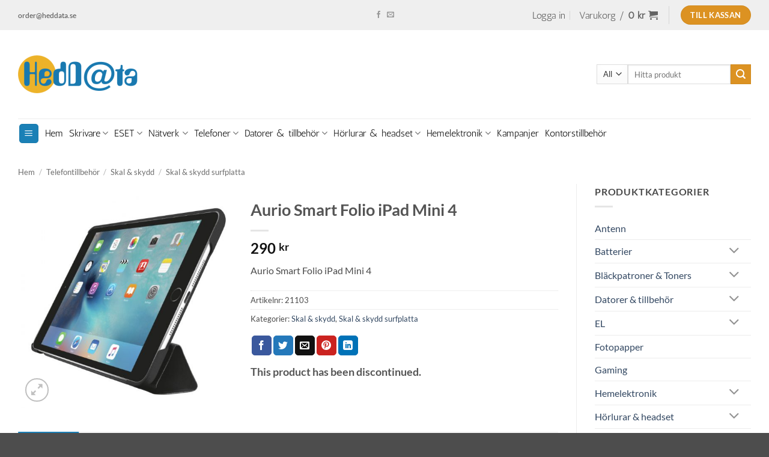

--- FILE ---
content_type: text/html; charset=UTF-8
request_url: https://www.heddata.se/webbutik/produkt/aurio-smart-folio-ipad-mini-4/
body_size: 26002
content:
<!DOCTYPE html>
<html lang="sv-SE" class="loading-site no-js">
<head>
	<meta charset="UTF-8" />
	<link rel="profile" href="http://gmpg.org/xfn/11" />
	<link rel="pingback" href="https://www.heddata.se/webbutik/xmlrpc.php" />

	<script>(function(html){html.className = html.className.replace(/\bno-js\b/,'js')})(document.documentElement);</script>
<meta name='robots' content='index, follow, max-image-preview:large, max-snippet:-1, max-video-preview:-1' />
<meta name="viewport" content="width=device-width, initial-scale=1" />
	<!-- This site is optimized with the Yoast SEO Premium plugin v26.7 (Yoast SEO v26.7) - https://yoast.com/wordpress/plugins/seo/ -->
	<title>Aurio Smart Folio iPad Mini 4 skyddar fram och baksidan</title>
	<meta name="description" content="Aurio Smart Folio iPad Mini 4 Skydda framsidan och baksidan av din iPad mini 4 med detta smarta fodral som kan vikas in i ett stativ" />
	<link rel="canonical" href="https://www.heddata.se/webbutik/produkt/aurio-smart-folio-ipad-mini-4/" />
	<meta property="og:locale" content="sv_SE" />
	<meta property="og:type" content="article" />
	<meta property="og:title" content="Aurio Smart Folio iPad Mini 4" />
	<meta property="og:description" content="Aurio Smart Folio iPad Mini 4 Skydda framsidan och baksidan av din iPad mini 4 med detta smarta fodral som kan vikas in i ett stativ" />
	<meta property="og:url" content="https://www.heddata.se/webbutik/produkt/aurio-smart-folio-ipad-mini-4/" />
	<meta property="og:site_name" content="Datorer, Skrivare, Färgpatroner, Mobiltelefoner" />
	<meta property="article:modified_time" content="2026-01-21T17:16:49+00:00" />
	<meta property="og:image" content="https://www.heddata.se/webbutik/wp-content/uploads/webbutik/kategorier/telefontillbehor/21103_aurio-smart.jpg" />
	<meta property="og:image:width" content="748" />
	<meta property="og:image:height" content="748" />
	<meta property="og:image:type" content="image/jpeg" />
	<meta name="twitter:card" content="summary_large_image" />
	<script type="application/ld+json" class="yoast-schema-graph">{"@context":"https://schema.org","@graph":[{"@type":"WebPage","@id":"https://www.heddata.se/webbutik/produkt/aurio-smart-folio-ipad-mini-4/","url":"https://www.heddata.se/webbutik/produkt/aurio-smart-folio-ipad-mini-4/","name":"Aurio Smart Folio iPad Mini 4 skyddar fram och baksidan","isPartOf":{"@id":"https://www.heddata.se/webbutik/#website"},"primaryImageOfPage":{"@id":"https://www.heddata.se/webbutik/produkt/aurio-smart-folio-ipad-mini-4/#primaryimage"},"image":{"@id":"https://www.heddata.se/webbutik/produkt/aurio-smart-folio-ipad-mini-4/#primaryimage"},"thumbnailUrl":"https://www.heddata.se/webbutik/wp-content/uploads/webbutik/kategorier/telefontillbehor/21103_aurio-smart.jpg","datePublished":"2019-11-20T08:07:11+00:00","dateModified":"2026-01-21T17:16:49+00:00","description":"Aurio Smart Folio iPad Mini 4 Skydda framsidan och baksidan av din iPad mini 4 med detta smarta fodral som kan vikas in i ett stativ","breadcrumb":{"@id":"https://www.heddata.se/webbutik/produkt/aurio-smart-folio-ipad-mini-4/#breadcrumb"},"inLanguage":"sv-SE","potentialAction":[{"@type":"ReadAction","target":["https://www.heddata.se/webbutik/produkt/aurio-smart-folio-ipad-mini-4/"]}]},{"@type":"ImageObject","inLanguage":"sv-SE","@id":"https://www.heddata.se/webbutik/produkt/aurio-smart-folio-ipad-mini-4/#primaryimage","url":"https://www.heddata.se/webbutik/wp-content/uploads/webbutik/kategorier/telefontillbehor/21103_aurio-smart.jpg","contentUrl":"https://www.heddata.se/webbutik/wp-content/uploads/webbutik/kategorier/telefontillbehor/21103_aurio-smart.jpg","width":748,"height":748,"caption":"Aurio Smart Folio iPad"},{"@type":"BreadcrumbList","@id":"https://www.heddata.se/webbutik/produkt/aurio-smart-folio-ipad-mini-4/#breadcrumb","itemListElement":[{"@type":"ListItem","position":1,"name":"Hem","item":"https://www.heddata.se/webbutik/"},{"@type":"ListItem","position":2,"name":"Produkter","item":"https://www.heddata.se/webbutik/shop/"},{"@type":"ListItem","position":3,"name":"Aurio Smart Folio iPad Mini 4"}]},{"@type":"WebSite","@id":"https://www.heddata.se/webbutik/#website","url":"https://www.heddata.se/webbutik/","name":"Datorer, Skrivare, Färgpatroner, Mobiltelefoner","description":"Kablar","publisher":{"@id":"https://www.heddata.se/webbutik/#organization"},"potentialAction":[{"@type":"SearchAction","target":{"@type":"EntryPoint","urlTemplate":"https://www.heddata.se/webbutik/?s={search_term_string}"},"query-input":{"@type":"PropertyValueSpecification","valueRequired":true,"valueName":"search_term_string"}}],"inLanguage":"sv-SE"},{"@type":"Organization","@id":"https://www.heddata.se/webbutik/#organization","name":"Heddata AB","url":"https://www.heddata.se/webbutik/","logo":{"@type":"ImageObject","inLanguage":"sv-SE","@id":"https://www.heddata.se/webbutik/#/schema/logo/image/","url":"https://www.heddata.se/webbutik/wp-content/uploads/logga/heddata-ab-logga.png","contentUrl":"https://www.heddata.se/webbutik/wp-content/uploads/logga/heddata-ab-logga.png","width":200,"height":64,"caption":"Heddata AB"},"image":{"@id":"https://www.heddata.se/webbutik/#/schema/logo/image/"}}]}</script>
	<!-- / Yoast SEO Premium plugin. -->


<link rel='prefetch' href='https://www.heddata.se/webbutik/wp-content/themes/flatsome/assets/js/flatsome.js?ver=e2eddd6c228105dac048' />
<link rel='prefetch' href='https://www.heddata.se/webbutik/wp-content/themes/flatsome/assets/js/chunk.slider.js?ver=3.20.4' />
<link rel='prefetch' href='https://www.heddata.se/webbutik/wp-content/themes/flatsome/assets/js/chunk.popups.js?ver=3.20.4' />
<link rel='prefetch' href='https://www.heddata.se/webbutik/wp-content/themes/flatsome/assets/js/chunk.tooltips.js?ver=3.20.4' />
<link rel='prefetch' href='https://www.heddata.se/webbutik/wp-content/themes/flatsome/assets/js/woocommerce.js?ver=1c9be63d628ff7c3ff4c' />
<link rel="alternate" type="application/rss+xml" title="Datorer, Skrivare, Färgpatroner, Mobiltelefoner &raquo; Webbflöde" href="https://www.heddata.se/webbutik/feed/" />
<link rel="alternate" type="application/rss+xml" title="Datorer, Skrivare, Färgpatroner, Mobiltelefoner &raquo; Kommentarsflöde" href="https://www.heddata.se/webbutik/comments/feed/" />
<link rel="alternate" title="oEmbed (JSON)" type="application/json+oembed" href="https://www.heddata.se/webbutik/wp-json/oembed/1.0/embed?url=https%3A%2F%2Fwww.heddata.se%2Fwebbutik%2Fprodukt%2Faurio-smart-folio-ipad-mini-4%2F" />
<link rel="alternate" title="oEmbed (XML)" type="text/xml+oembed" href="https://www.heddata.se/webbutik/wp-json/oembed/1.0/embed?url=https%3A%2F%2Fwww.heddata.se%2Fwebbutik%2Fprodukt%2Faurio-smart-folio-ipad-mini-4%2F&#038;format=xml" />
<style id='wp-img-auto-sizes-contain-inline-css' type='text/css'>
img:is([sizes=auto i],[sizes^="auto," i]){contain-intrinsic-size:3000px 1500px}
/*# sourceURL=wp-img-auto-sizes-contain-inline-css */
</style>
<link rel='stylesheet' id='wc-svea-checkout-part-payment-widget-css' href='https://www.heddata.se/webbutik/wp-content/plugins/svea-checkout-for-woocommerce/assets/css/frontend/part-payment/part-payment-module.min.css?ver=3.4.1' type='text/css' media='all' />
<link rel='stylesheet' id='photoswipe-css' href='https://www.heddata.se/webbutik/wp-content/plugins/woocommerce/assets/css/photoswipe/photoswipe.min.css?ver=10.4.3' type='text/css' media='all' />
<link rel='stylesheet' id='photoswipe-default-skin-css' href='https://www.heddata.se/webbutik/wp-content/plugins/woocommerce/assets/css/photoswipe/default-skin/default-skin.min.css?ver=10.4.3' type='text/css' media='all' />
<style id='woocommerce-inline-inline-css' type='text/css'>
.woocommerce form .form-row .required { visibility: visible; }
/*# sourceURL=woocommerce-inline-inline-css */
</style>
<link rel='stylesheet' id='flatsome-main-css' href='https://www.heddata.se/webbutik/wp-content/themes/flatsome/assets/css/flatsome.css?ver=3.20.4' type='text/css' media='all' />
<style id='flatsome-main-inline-css' type='text/css'>
@font-face {
				font-family: "fl-icons";
				font-display: block;
				src: url(https://www.heddata.se/webbutik/wp-content/themes/flatsome/assets/css/icons/fl-icons.eot?v=3.20.4);
				src:
					url(https://www.heddata.se/webbutik/wp-content/themes/flatsome/assets/css/icons/fl-icons.eot#iefix?v=3.20.4) format("embedded-opentype"),
					url(https://www.heddata.se/webbutik/wp-content/themes/flatsome/assets/css/icons/fl-icons.woff2?v=3.20.4) format("woff2"),
					url(https://www.heddata.se/webbutik/wp-content/themes/flatsome/assets/css/icons/fl-icons.ttf?v=3.20.4) format("truetype"),
					url(https://www.heddata.se/webbutik/wp-content/themes/flatsome/assets/css/icons/fl-icons.woff?v=3.20.4) format("woff"),
					url(https://www.heddata.se/webbutik/wp-content/themes/flatsome/assets/css/icons/fl-icons.svg?v=3.20.4#fl-icons) format("svg");
			}
/*# sourceURL=flatsome-main-inline-css */
</style>
<link rel='stylesheet' id='flatsome-shop-css' href='https://www.heddata.se/webbutik/wp-content/themes/flatsome/assets/css/flatsome-shop.css?ver=3.20.4' type='text/css' media='all' />
<link rel='stylesheet' id='flatsome-style-css' href='https://www.heddata.se/webbutik/wp-content/themes/webbutik/style.css?ver=3.0' type='text/css' media='all' />
<script type="text/javascript" src="https://www.heddata.se/webbutik/wp-content/plugins/woocommerce/assets/js/photoswipe/photoswipe.min.js?ver=4.1.1-wc.10.4.3" id="wc-photoswipe-js" defer="defer" data-wp-strategy="defer"></script>
<script type="text/javascript" src="https://www.heddata.se/webbutik/wp-content/plugins/woocommerce/assets/js/photoswipe/photoswipe-ui-default.min.js?ver=4.1.1-wc.10.4.3" id="wc-photoswipe-ui-default-js" defer="defer" data-wp-strategy="defer"></script>
<script type="text/javascript" src="https://www.heddata.se/webbutik/wp-includes/js/jquery/jquery.min.js?ver=3.7.1" id="jquery-core-js"></script>
<script type="text/javascript" src="https://www.heddata.se/webbutik/wp-includes/js/jquery/jquery-migrate.min.js?ver=3.4.1" id="jquery-migrate-js"></script>
<script type="text/javascript" id="wc-single-product-js-extra">
/* <![CDATA[ */
var wc_single_product_params = {"i18n_required_rating_text":"V\u00e4lj ett betyg","i18n_rating_options":["1 av 5 stj\u00e4rnor","2 av 5 stj\u00e4rnor","3 av 5 stj\u00e4rnor","4 av 5 stj\u00e4rnor","5 av 5 stj\u00e4rnor"],"i18n_product_gallery_trigger_text":"Visa bildgalleri i fullsk\u00e4rm","review_rating_required":"yes","flexslider":{"rtl":false,"animation":"slide","smoothHeight":true,"directionNav":false,"controlNav":"thumbnails","slideshow":false,"animationSpeed":500,"animationLoop":false,"allowOneSlide":false},"zoom_enabled":"","zoom_options":[],"photoswipe_enabled":"1","photoswipe_options":{"shareEl":false,"closeOnScroll":false,"history":false,"hideAnimationDuration":0,"showAnimationDuration":0},"flexslider_enabled":""};
//# sourceURL=wc-single-product-js-extra
/* ]]> */
</script>
<script type="text/javascript" src="https://www.heddata.se/webbutik/wp-content/plugins/woocommerce/assets/js/frontend/single-product.min.js?ver=10.4.3" id="wc-single-product-js" defer="defer" data-wp-strategy="defer"></script>
<script type="text/javascript" src="https://www.heddata.se/webbutik/wp-content/plugins/woocommerce/assets/js/jquery-blockui/jquery.blockUI.min.js?ver=2.7.0-wc.10.4.3" id="wc-jquery-blockui-js" data-wp-strategy="defer"></script>
<script type="text/javascript" src="https://www.heddata.se/webbutik/wp-content/plugins/woocommerce/assets/js/js-cookie/js.cookie.min.js?ver=2.1.4-wc.10.4.3" id="wc-js-cookie-js" data-wp-strategy="defer"></script>
<script type="text/javascript" id="enhanced-ecommerce-google-analytics-js-extra">
/* <![CDATA[ */
var ConvAioGlobal = {"nonce":"005061ccad"};
//# sourceURL=enhanced-ecommerce-google-analytics-js-extra
/* ]]> */
</script>
<script data-cfasync="false" data-no-optimize="1" data-pagespeed-no-defer type="text/javascript" src="https://www.heddata.se/webbutik/wp-content/plugins/enhanced-e-commerce-for-woocommerce-store/public/js/con-gtm-google-analytics.js?ver=7.2.14" id="enhanced-ecommerce-google-analytics-js"></script>
<script data-cfasync="false" data-no-optimize="1" data-pagespeed-no-defer type="text/javascript" id="enhanced-ecommerce-google-analytics-js-after">
/* <![CDATA[ */
tvc_smd={"tvc_wcv":"10.4.3","tvc_wpv":"6.9","tvc_eev":"7.2.14","tvc_sub_data":{"sub_id":"83574","cu_id":"69262","pl_id":"1","ga_tra_option":"","ga_property_id":"","ga_measurement_id":"","ga_ads_id":"","ga_gmc_id":"","ga_gmc_id_p":"","op_gtag_js":"0","op_en_e_t":"0","op_rm_t_t":"0","op_dy_rm_t_t":"0","op_li_ga_wi_ads":"0","gmc_is_product_sync":"0","gmc_is_site_verified":"0","gmc_is_domain_claim":"0","gmc_product_count":"0","fb_pixel_id":""}};
//# sourceURL=enhanced-ecommerce-google-analytics-js-after
/* ]]> */
</script>
<link rel="https://api.w.org/" href="https://www.heddata.se/webbutik/wp-json/" /><link rel="alternate" title="JSON" type="application/json" href="https://www.heddata.se/webbutik/wp-json/wp/v2/product/7048" /><link rel="EditURI" type="application/rsd+xml" title="RSD" href="https://www.heddata.se/webbutik/xmlrpc.php?rsd" />
<meta name="generator" content="WordPress 6.9" />
<meta name="generator" content="WooCommerce 10.4.3" />
<link rel='shortlink' href='https://www.heddata.se/webbutik/?p=7048' />
	<noscript><style>.woocommerce-product-gallery{ opacity: 1 !important; }</style></noscript>
	        <script data-cfasync="false" data-no-optimize="1" data-pagespeed-no-defer>
            var tvc_lc = 'SEK';
        </script>
        <script data-cfasync="false" data-no-optimize="1" data-pagespeed-no-defer>
            var tvc_lc = 'SEK';
        </script>
<script data-cfasync="false" data-pagespeed-no-defer type="text/javascript">
      window.dataLayer = window.dataLayer || [];
      dataLayer.push({"event":"begin_datalayer","conv_track_email":"1","conv_track_phone":"1","conv_track_address":"1","conv_track_page_scroll":"1","conv_track_file_download":"1","conv_track_author":"1","conv_track_signup":"1","conv_track_signin":"1"});
    </script>    <!-- Google Tag Manager by Conversios-->
    <script>
      (function(w, d, s, l, i) {
        w[l] = w[l] || [];
        w[l].push({
          'gtm.start': new Date().getTime(),
          event: 'gtm.js'
        });
        var f = d.getElementsByTagName(s)[0],
          j = d.createElement(s),
          dl = l != 'dataLayer' ? '&l=' + l : '';
        j.async = true;
        j.src =
          'https://www.googletagmanager.com/gtm.js?id=' + i + dl;
        f.parentNode.insertBefore(j, f);
      })(window, document, 'script', 'dataLayer', 'GTM-K7X94DG');
    </script>
    <!-- End Google Tag Manager -->
      <script>
      (window.gaDevIds = window.gaDevIds || []).push('5CDcaG');
    </script>
          <script data-cfasync="false" data-no-optimize="1" data-pagespeed-no-defer>
            var tvc_lc = 'SEK';
        </script>
        <script data-cfasync="false" data-no-optimize="1" data-pagespeed-no-defer>
            var tvc_lc = 'SEK';
        </script>
<style id="custom-css" type="text/css">:root {--primary-color: #1a80b6;--fs-color-primary: #1a80b6;--fs-color-secondary: #dc9222;--fs-color-success: #627D47;--fs-color-alert: #b20000;--fs-color-base: #4a4a4a;--fs-experimental-link-color: #334862;--fs-experimental-link-color-hover: #111;}.tooltipster-base {--tooltip-color: #fff;--tooltip-bg-color: #000;}.off-canvas-right .mfp-content, .off-canvas-left .mfp-content {--drawer-width: 300px;}.off-canvas .mfp-content.off-canvas-cart {--drawer-width: 360px;}.container-width, .full-width .ubermenu-nav, .container, .row{max-width: 1250px}.row.row-collapse{max-width: 1220px}.row.row-small{max-width: 1242.5px}.row.row-large{max-width: 1280px}.header-main{height: 147px}#logo img{max-height: 147px}#logo{width:200px;}.header-bottom{min-height: 39px}.header-top{min-height: 50px}.transparent .header-main{height: 265px}.transparent #logo img{max-height: 265px}.has-transparent + .page-title:first-of-type,.has-transparent + #main > .page-title,.has-transparent + #main > div > .page-title,.has-transparent + #main .page-header-wrapper:first-of-type .page-title{padding-top: 345px;}.header.show-on-scroll,.stuck .header-main{height:70px!important}.stuck #logo img{max-height: 70px!important}.search-form{ width: 100%;}.header-bg-color {background-color: rgba(255,255,255,0.9)}.header-bottom {background-color: #ffffff}.header-main .nav > li > a{line-height: 16px }.stuck .header-main .nav > li > a{line-height: 50px }.header-bottom-nav > li > a{line-height: 29px }@media (max-width: 549px) {.header-main{height: 70px}#logo img{max-height: 70px}}.nav-dropdown{border-radius:5px}.nav-dropdown{font-size:100%}.nav-dropdown-has-arrow li.has-dropdown:after{border-bottom-color: #efefef;}.nav .nav-dropdown{background-color: #efefef}.header-top{background-color:#efefef!important;}body{font-size: 100%;}@media screen and (max-width: 549px){body{font-size: 100%;}}body{font-family: Lato, sans-serif;}body {font-weight: 400;font-style: normal;}.nav > li > a {font-family: Antic, sans-serif;}.mobile-sidebar-levels-2 .nav > li > ul > li > a {font-family: Antic, sans-serif;}.nav > li > a,.mobile-sidebar-levels-2 .nav > li > ul > li > a {font-weight: 400;font-style: normal;}h1,h2,h3,h4,h5,h6,.heading-font, .off-canvas-center .nav-sidebar.nav-vertical > li > a{font-family: Lato, sans-serif;}h1,h2,h3,h4,h5,h6,.heading-font,.banner h1,.banner h2 {font-weight: 700;font-style: normal;}.alt-font{font-family: "Dancing Script", sans-serif;}.alt-font {font-weight: 400!important;font-style: normal!important;}.header:not(.transparent) .header-bottom-nav.nav > li > a{color: rgba(0,0,0,0.91);}.header:not(.transparent) .header-bottom-nav.nav > li > a:hover,.header:not(.transparent) .header-bottom-nav.nav > li.active > a,.header:not(.transparent) .header-bottom-nav.nav > li.current > a,.header:not(.transparent) .header-bottom-nav.nav > li > a.active,.header:not(.transparent) .header-bottom-nav.nav > li > a.current{color: #1e73be;}.header-bottom-nav.nav-line-bottom > li > a:before,.header-bottom-nav.nav-line-grow > li > a:before,.header-bottom-nav.nav-line > li > a:before,.header-bottom-nav.nav-box > li > a:hover,.header-bottom-nav.nav-box > li.active > a,.header-bottom-nav.nav-pills > li > a:hover,.header-bottom-nav.nav-pills > li.active > a{color:#FFF!important;background-color: #1e73be;}.has-equal-box-heights .box-image {padding-top: 100%;}.pswp__bg,.mfp-bg.mfp-ready{background-color: rgba(255,255,255,0.69)}.shop-page-title.featured-title .title-bg{ background-image: url(https://www.heddata.se/webbutik/wp-content/uploads/webbutik/kategorier/telefontillbehor/21103_aurio-smart.jpg)!important;}@media screen and (min-width: 550px){.products .box-vertical .box-image{min-width: 250px!important;width: 250px!important;}}.page-title-small + main .product-container > .row{padding-top:0;}button[name='update_cart'] { display: none; }.nav-vertical-fly-out > li + li {border-top-width: 1px; border-top-style: solid;}.label-new.menu-item > a:after{content:"Ny";}.label-hot.menu-item > a:after{content:"Het";}.label-sale.menu-item > a:after{content:"Rea";}.label-popular.menu-item > a:after{content:"Populär";}</style>		<style type="text/css" id="wp-custom-css">
			.nav>li>a {
    font-size: 1em !important;
}
.off-canvas-right .mfp-content, .off-canvas-left .mfp-content{
	width: 400px !important;
}

.incomming_products{
	margin-top: -14px;
	color: green;
	font-size: 12px;
}

.remote_stock{
	margin-top: -14px;
	font-size: 12px;
}		</style>
		<style id="kirki-inline-styles">/* latin-ext */
@font-face {
  font-family: 'Lato';
  font-style: normal;
  font-weight: 400;
  font-display: swap;
  src: url(https://www.heddata.se/webbutik/wp-content/fonts/lato/S6uyw4BMUTPHjxAwXjeu.woff2) format('woff2');
  unicode-range: U+0100-02BA, U+02BD-02C5, U+02C7-02CC, U+02CE-02D7, U+02DD-02FF, U+0304, U+0308, U+0329, U+1D00-1DBF, U+1E00-1E9F, U+1EF2-1EFF, U+2020, U+20A0-20AB, U+20AD-20C0, U+2113, U+2C60-2C7F, U+A720-A7FF;
}
/* latin */
@font-face {
  font-family: 'Lato';
  font-style: normal;
  font-weight: 400;
  font-display: swap;
  src: url(https://www.heddata.se/webbutik/wp-content/fonts/lato/S6uyw4BMUTPHjx4wXg.woff2) format('woff2');
  unicode-range: U+0000-00FF, U+0131, U+0152-0153, U+02BB-02BC, U+02C6, U+02DA, U+02DC, U+0304, U+0308, U+0329, U+2000-206F, U+20AC, U+2122, U+2191, U+2193, U+2212, U+2215, U+FEFF, U+FFFD;
}
/* latin-ext */
@font-face {
  font-family: 'Lato';
  font-style: normal;
  font-weight: 700;
  font-display: swap;
  src: url(https://www.heddata.se/webbutik/wp-content/fonts/lato/S6u9w4BMUTPHh6UVSwaPGR_p.woff2) format('woff2');
  unicode-range: U+0100-02BA, U+02BD-02C5, U+02C7-02CC, U+02CE-02D7, U+02DD-02FF, U+0304, U+0308, U+0329, U+1D00-1DBF, U+1E00-1E9F, U+1EF2-1EFF, U+2020, U+20A0-20AB, U+20AD-20C0, U+2113, U+2C60-2C7F, U+A720-A7FF;
}
/* latin */
@font-face {
  font-family: 'Lato';
  font-style: normal;
  font-weight: 700;
  font-display: swap;
  src: url(https://www.heddata.se/webbutik/wp-content/fonts/lato/S6u9w4BMUTPHh6UVSwiPGQ.woff2) format('woff2');
  unicode-range: U+0000-00FF, U+0131, U+0152-0153, U+02BB-02BC, U+02C6, U+02DA, U+02DC, U+0304, U+0308, U+0329, U+2000-206F, U+20AC, U+2122, U+2191, U+2193, U+2212, U+2215, U+FEFF, U+FFFD;
}/* latin */
@font-face {
  font-family: 'Antic';
  font-style: normal;
  font-weight: 400;
  font-display: swap;
  src: url(https://www.heddata.se/webbutik/wp-content/fonts/antic/TuGfUVB8XY5DRZZMq9k.woff2) format('woff2');
  unicode-range: U+0000-00FF, U+0131, U+0152-0153, U+02BB-02BC, U+02C6, U+02DA, U+02DC, U+0304, U+0308, U+0329, U+2000-206F, U+20AC, U+2122, U+2191, U+2193, U+2212, U+2215, U+FEFF, U+FFFD;
}/* vietnamese */
@font-face {
  font-family: 'Dancing Script';
  font-style: normal;
  font-weight: 400;
  font-display: swap;
  src: url(https://www.heddata.se/webbutik/wp-content/fonts/dancing-script/If2cXTr6YS-zF4S-kcSWSVi_sxjsohD9F50Ruu7BMSo3Rep8ltA.woff2) format('woff2');
  unicode-range: U+0102-0103, U+0110-0111, U+0128-0129, U+0168-0169, U+01A0-01A1, U+01AF-01B0, U+0300-0301, U+0303-0304, U+0308-0309, U+0323, U+0329, U+1EA0-1EF9, U+20AB;
}
/* latin-ext */
@font-face {
  font-family: 'Dancing Script';
  font-style: normal;
  font-weight: 400;
  font-display: swap;
  src: url(https://www.heddata.se/webbutik/wp-content/fonts/dancing-script/If2cXTr6YS-zF4S-kcSWSVi_sxjsohD9F50Ruu7BMSo3ROp8ltA.woff2) format('woff2');
  unicode-range: U+0100-02BA, U+02BD-02C5, U+02C7-02CC, U+02CE-02D7, U+02DD-02FF, U+0304, U+0308, U+0329, U+1D00-1DBF, U+1E00-1E9F, U+1EF2-1EFF, U+2020, U+20A0-20AB, U+20AD-20C0, U+2113, U+2C60-2C7F, U+A720-A7FF;
}
/* latin */
@font-face {
  font-family: 'Dancing Script';
  font-style: normal;
  font-weight: 400;
  font-display: swap;
  src: url(https://www.heddata.se/webbutik/wp-content/fonts/dancing-script/If2cXTr6YS-zF4S-kcSWSVi_sxjsohD9F50Ruu7BMSo3Sup8.woff2) format('woff2');
  unicode-range: U+0000-00FF, U+0131, U+0152-0153, U+02BB-02BC, U+02C6, U+02DA, U+02DC, U+0304, U+0308, U+0329, U+2000-206F, U+20AC, U+2122, U+2191, U+2193, U+2212, U+2215, U+FEFF, U+FFFD;
}</style><link rel='stylesheet' id='wc-blocks-style-css' href='https://www.heddata.se/webbutik/wp-content/plugins/woocommerce/assets/client/blocks/wc-blocks.css?ver=wc-10.4.3' type='text/css' media='all' />
<style id='global-styles-inline-css' type='text/css'>
:root{--wp--preset--aspect-ratio--square: 1;--wp--preset--aspect-ratio--4-3: 4/3;--wp--preset--aspect-ratio--3-4: 3/4;--wp--preset--aspect-ratio--3-2: 3/2;--wp--preset--aspect-ratio--2-3: 2/3;--wp--preset--aspect-ratio--16-9: 16/9;--wp--preset--aspect-ratio--9-16: 9/16;--wp--preset--color--black: #000000;--wp--preset--color--cyan-bluish-gray: #abb8c3;--wp--preset--color--white: #ffffff;--wp--preset--color--pale-pink: #f78da7;--wp--preset--color--vivid-red: #cf2e2e;--wp--preset--color--luminous-vivid-orange: #ff6900;--wp--preset--color--luminous-vivid-amber: #fcb900;--wp--preset--color--light-green-cyan: #7bdcb5;--wp--preset--color--vivid-green-cyan: #00d084;--wp--preset--color--pale-cyan-blue: #8ed1fc;--wp--preset--color--vivid-cyan-blue: #0693e3;--wp--preset--color--vivid-purple: #9b51e0;--wp--preset--color--primary: #1a80b6;--wp--preset--color--secondary: #dc9222;--wp--preset--color--success: #627D47;--wp--preset--color--alert: #b20000;--wp--preset--gradient--vivid-cyan-blue-to-vivid-purple: linear-gradient(135deg,rgb(6,147,227) 0%,rgb(155,81,224) 100%);--wp--preset--gradient--light-green-cyan-to-vivid-green-cyan: linear-gradient(135deg,rgb(122,220,180) 0%,rgb(0,208,130) 100%);--wp--preset--gradient--luminous-vivid-amber-to-luminous-vivid-orange: linear-gradient(135deg,rgb(252,185,0) 0%,rgb(255,105,0) 100%);--wp--preset--gradient--luminous-vivid-orange-to-vivid-red: linear-gradient(135deg,rgb(255,105,0) 0%,rgb(207,46,46) 100%);--wp--preset--gradient--very-light-gray-to-cyan-bluish-gray: linear-gradient(135deg,rgb(238,238,238) 0%,rgb(169,184,195) 100%);--wp--preset--gradient--cool-to-warm-spectrum: linear-gradient(135deg,rgb(74,234,220) 0%,rgb(151,120,209) 20%,rgb(207,42,186) 40%,rgb(238,44,130) 60%,rgb(251,105,98) 80%,rgb(254,248,76) 100%);--wp--preset--gradient--blush-light-purple: linear-gradient(135deg,rgb(255,206,236) 0%,rgb(152,150,240) 100%);--wp--preset--gradient--blush-bordeaux: linear-gradient(135deg,rgb(254,205,165) 0%,rgb(254,45,45) 50%,rgb(107,0,62) 100%);--wp--preset--gradient--luminous-dusk: linear-gradient(135deg,rgb(255,203,112) 0%,rgb(199,81,192) 50%,rgb(65,88,208) 100%);--wp--preset--gradient--pale-ocean: linear-gradient(135deg,rgb(255,245,203) 0%,rgb(182,227,212) 50%,rgb(51,167,181) 100%);--wp--preset--gradient--electric-grass: linear-gradient(135deg,rgb(202,248,128) 0%,rgb(113,206,126) 100%);--wp--preset--gradient--midnight: linear-gradient(135deg,rgb(2,3,129) 0%,rgb(40,116,252) 100%);--wp--preset--font-size--small: 13px;--wp--preset--font-size--medium: 20px;--wp--preset--font-size--large: 36px;--wp--preset--font-size--x-large: 42px;--wp--preset--spacing--20: 0.44rem;--wp--preset--spacing--30: 0.67rem;--wp--preset--spacing--40: 1rem;--wp--preset--spacing--50: 1.5rem;--wp--preset--spacing--60: 2.25rem;--wp--preset--spacing--70: 3.38rem;--wp--preset--spacing--80: 5.06rem;--wp--preset--shadow--natural: 6px 6px 9px rgba(0, 0, 0, 0.2);--wp--preset--shadow--deep: 12px 12px 50px rgba(0, 0, 0, 0.4);--wp--preset--shadow--sharp: 6px 6px 0px rgba(0, 0, 0, 0.2);--wp--preset--shadow--outlined: 6px 6px 0px -3px rgb(255, 255, 255), 6px 6px rgb(0, 0, 0);--wp--preset--shadow--crisp: 6px 6px 0px rgb(0, 0, 0);}:where(body) { margin: 0; }.wp-site-blocks > .alignleft { float: left; margin-right: 2em; }.wp-site-blocks > .alignright { float: right; margin-left: 2em; }.wp-site-blocks > .aligncenter { justify-content: center; margin-left: auto; margin-right: auto; }:where(.is-layout-flex){gap: 0.5em;}:where(.is-layout-grid){gap: 0.5em;}.is-layout-flow > .alignleft{float: left;margin-inline-start: 0;margin-inline-end: 2em;}.is-layout-flow > .alignright{float: right;margin-inline-start: 2em;margin-inline-end: 0;}.is-layout-flow > .aligncenter{margin-left: auto !important;margin-right: auto !important;}.is-layout-constrained > .alignleft{float: left;margin-inline-start: 0;margin-inline-end: 2em;}.is-layout-constrained > .alignright{float: right;margin-inline-start: 2em;margin-inline-end: 0;}.is-layout-constrained > .aligncenter{margin-left: auto !important;margin-right: auto !important;}.is-layout-constrained > :where(:not(.alignleft):not(.alignright):not(.alignfull)){margin-left: auto !important;margin-right: auto !important;}body .is-layout-flex{display: flex;}.is-layout-flex{flex-wrap: wrap;align-items: center;}.is-layout-flex > :is(*, div){margin: 0;}body .is-layout-grid{display: grid;}.is-layout-grid > :is(*, div){margin: 0;}body{padding-top: 0px;padding-right: 0px;padding-bottom: 0px;padding-left: 0px;}a:where(:not(.wp-element-button)){text-decoration: none;}:root :where(.wp-element-button, .wp-block-button__link){background-color: #32373c;border-width: 0;color: #fff;font-family: inherit;font-size: inherit;font-style: inherit;font-weight: inherit;letter-spacing: inherit;line-height: inherit;padding-top: calc(0.667em + 2px);padding-right: calc(1.333em + 2px);padding-bottom: calc(0.667em + 2px);padding-left: calc(1.333em + 2px);text-decoration: none;text-transform: inherit;}.has-black-color{color: var(--wp--preset--color--black) !important;}.has-cyan-bluish-gray-color{color: var(--wp--preset--color--cyan-bluish-gray) !important;}.has-white-color{color: var(--wp--preset--color--white) !important;}.has-pale-pink-color{color: var(--wp--preset--color--pale-pink) !important;}.has-vivid-red-color{color: var(--wp--preset--color--vivid-red) !important;}.has-luminous-vivid-orange-color{color: var(--wp--preset--color--luminous-vivid-orange) !important;}.has-luminous-vivid-amber-color{color: var(--wp--preset--color--luminous-vivid-amber) !important;}.has-light-green-cyan-color{color: var(--wp--preset--color--light-green-cyan) !important;}.has-vivid-green-cyan-color{color: var(--wp--preset--color--vivid-green-cyan) !important;}.has-pale-cyan-blue-color{color: var(--wp--preset--color--pale-cyan-blue) !important;}.has-vivid-cyan-blue-color{color: var(--wp--preset--color--vivid-cyan-blue) !important;}.has-vivid-purple-color{color: var(--wp--preset--color--vivid-purple) !important;}.has-primary-color{color: var(--wp--preset--color--primary) !important;}.has-secondary-color{color: var(--wp--preset--color--secondary) !important;}.has-success-color{color: var(--wp--preset--color--success) !important;}.has-alert-color{color: var(--wp--preset--color--alert) !important;}.has-black-background-color{background-color: var(--wp--preset--color--black) !important;}.has-cyan-bluish-gray-background-color{background-color: var(--wp--preset--color--cyan-bluish-gray) !important;}.has-white-background-color{background-color: var(--wp--preset--color--white) !important;}.has-pale-pink-background-color{background-color: var(--wp--preset--color--pale-pink) !important;}.has-vivid-red-background-color{background-color: var(--wp--preset--color--vivid-red) !important;}.has-luminous-vivid-orange-background-color{background-color: var(--wp--preset--color--luminous-vivid-orange) !important;}.has-luminous-vivid-amber-background-color{background-color: var(--wp--preset--color--luminous-vivid-amber) !important;}.has-light-green-cyan-background-color{background-color: var(--wp--preset--color--light-green-cyan) !important;}.has-vivid-green-cyan-background-color{background-color: var(--wp--preset--color--vivid-green-cyan) !important;}.has-pale-cyan-blue-background-color{background-color: var(--wp--preset--color--pale-cyan-blue) !important;}.has-vivid-cyan-blue-background-color{background-color: var(--wp--preset--color--vivid-cyan-blue) !important;}.has-vivid-purple-background-color{background-color: var(--wp--preset--color--vivid-purple) !important;}.has-primary-background-color{background-color: var(--wp--preset--color--primary) !important;}.has-secondary-background-color{background-color: var(--wp--preset--color--secondary) !important;}.has-success-background-color{background-color: var(--wp--preset--color--success) !important;}.has-alert-background-color{background-color: var(--wp--preset--color--alert) !important;}.has-black-border-color{border-color: var(--wp--preset--color--black) !important;}.has-cyan-bluish-gray-border-color{border-color: var(--wp--preset--color--cyan-bluish-gray) !important;}.has-white-border-color{border-color: var(--wp--preset--color--white) !important;}.has-pale-pink-border-color{border-color: var(--wp--preset--color--pale-pink) !important;}.has-vivid-red-border-color{border-color: var(--wp--preset--color--vivid-red) !important;}.has-luminous-vivid-orange-border-color{border-color: var(--wp--preset--color--luminous-vivid-orange) !important;}.has-luminous-vivid-amber-border-color{border-color: var(--wp--preset--color--luminous-vivid-amber) !important;}.has-light-green-cyan-border-color{border-color: var(--wp--preset--color--light-green-cyan) !important;}.has-vivid-green-cyan-border-color{border-color: var(--wp--preset--color--vivid-green-cyan) !important;}.has-pale-cyan-blue-border-color{border-color: var(--wp--preset--color--pale-cyan-blue) !important;}.has-vivid-cyan-blue-border-color{border-color: var(--wp--preset--color--vivid-cyan-blue) !important;}.has-vivid-purple-border-color{border-color: var(--wp--preset--color--vivid-purple) !important;}.has-primary-border-color{border-color: var(--wp--preset--color--primary) !important;}.has-secondary-border-color{border-color: var(--wp--preset--color--secondary) !important;}.has-success-border-color{border-color: var(--wp--preset--color--success) !important;}.has-alert-border-color{border-color: var(--wp--preset--color--alert) !important;}.has-vivid-cyan-blue-to-vivid-purple-gradient-background{background: var(--wp--preset--gradient--vivid-cyan-blue-to-vivid-purple) !important;}.has-light-green-cyan-to-vivid-green-cyan-gradient-background{background: var(--wp--preset--gradient--light-green-cyan-to-vivid-green-cyan) !important;}.has-luminous-vivid-amber-to-luminous-vivid-orange-gradient-background{background: var(--wp--preset--gradient--luminous-vivid-amber-to-luminous-vivid-orange) !important;}.has-luminous-vivid-orange-to-vivid-red-gradient-background{background: var(--wp--preset--gradient--luminous-vivid-orange-to-vivid-red) !important;}.has-very-light-gray-to-cyan-bluish-gray-gradient-background{background: var(--wp--preset--gradient--very-light-gray-to-cyan-bluish-gray) !important;}.has-cool-to-warm-spectrum-gradient-background{background: var(--wp--preset--gradient--cool-to-warm-spectrum) !important;}.has-blush-light-purple-gradient-background{background: var(--wp--preset--gradient--blush-light-purple) !important;}.has-blush-bordeaux-gradient-background{background: var(--wp--preset--gradient--blush-bordeaux) !important;}.has-luminous-dusk-gradient-background{background: var(--wp--preset--gradient--luminous-dusk) !important;}.has-pale-ocean-gradient-background{background: var(--wp--preset--gradient--pale-ocean) !important;}.has-electric-grass-gradient-background{background: var(--wp--preset--gradient--electric-grass) !important;}.has-midnight-gradient-background{background: var(--wp--preset--gradient--midnight) !important;}.has-small-font-size{font-size: var(--wp--preset--font-size--small) !important;}.has-medium-font-size{font-size: var(--wp--preset--font-size--medium) !important;}.has-large-font-size{font-size: var(--wp--preset--font-size--large) !important;}.has-x-large-font-size{font-size: var(--wp--preset--font-size--x-large) !important;}
/*# sourceURL=global-styles-inline-css */
</style>
<link rel='stylesheet' id='wcff-jquery-ui-style-css' href='https://www.heddata.se/webbutik/wp-content/plugins/wc-fields-factory/assets/css/jquery-ui.css?ver=6.9' type='text/css' media='all' />
<link rel='stylesheet' id='wcff-timepicker-style-css' href='https://www.heddata.se/webbutik/wp-content/plugins/wc-fields-factory/assets/css/jquery-ui-timepicker-addon.css?ver=6.9' type='text/css' media='all' />
<link rel='stylesheet' id='wcff-colorpicker-style-css' href='https://www.heddata.se/webbutik/wp-content/plugins/wc-fields-factory/assets/css/spectrum.css?v=4.1.8&#038;ver=6.9' type='text/css' media='all' />
<link rel='stylesheet' id='wcff-client-style-css' href='https://www.heddata.se/webbutik/wp-content/plugins/wc-fields-factory/assets/css/wcff-client.css?v=4.1.8&#038;ver=6.9' type='text/css' media='all' />
</head>

<body class="wp-singular product-template-default single single-product postid-7048 wp-theme-flatsome wp-child-theme-webbutik theme-flatsome woocommerce woocommerce-page woocommerce-no-js lightbox nav-dropdown-has-arrow nav-dropdown-has-shadow nav-dropdown-has-border">

    <!-- Google Tag Manager (noscript) conversios -->
    <noscript><iframe src="https://www.googletagmanager.com/ns.html?id=GTM-K7X94DG" height="0" width="0" style="display:none;visibility:hidden"></iframe></noscript>
    <!-- End Google Tag Manager (noscript) conversios -->
    
<a class="skip-link screen-reader-text" href="#main">Skip to content</a>

<div id="wrapper">

	
	<header id="header" class="header has-sticky sticky-jump">
		<div class="header-wrapper">
			<div id="top-bar" class="header-top hide-for-sticky flex-has-center">
    <div class="flex-row container">
      <div class="flex-col hide-for-medium flex-left">
          <ul class="nav nav-left medium-nav-center nav-small  nav-divided">
              <li class="html custom html_topbar_left">order@heddata.se</li>          </ul>
      </div>

      <div class="flex-col hide-for-medium flex-center">
          <ul class="nav nav-center nav-small  nav-divided">
              <li class="html header-social-icons ml-0">
	<div class="social-icons follow-icons" ><a href="https://www.facebook.com/HedData/" target="_blank" data-label="Facebook" class="icon plain tooltip facebook" title="Follow on Facebook" aria-label="Follow on Facebook" rel="noopener nofollow"><i class="icon-facebook" aria-hidden="true"></i></a><a href="mailto:order@heddata.se" data-label="E-mail" target="_blank" class="icon plain tooltip email" title="Skicka ett mail till oss" aria-label="Skicka ett mail till oss" rel="nofollow noopener"><i class="icon-envelop" aria-hidden="true"></i></a></div></li>
          </ul>
      </div>

      <div class="flex-col hide-for-medium flex-right">
         <ul class="nav top-bar-nav nav-right nav-small  nav-divided">
              
<li class="account-item has-icon">

	<a href="https://www.heddata.se/webbutik/mitt-konto/" class="nav-top-link nav-top-not-logged-in is-small is-small" title="Logga in" role="button" data-open="#login-form-popup" aria-controls="login-form-popup" aria-expanded="false" aria-haspopup="dialog" data-flatsome-role-button>
					<span>
			Logga in			</span>
				</a>




</li>
<li class="cart-item has-icon">

<a href="https://www.heddata.se/webbutik/varukorg/" class="header-cart-link nav-top-link is-small off-canvas-toggle" title="Varukorg" aria-label="Visa varukorg" aria-expanded="false" aria-haspopup="dialog" role="button" data-open="#cart-popup" data-class="off-canvas-cart" data-pos="right" aria-controls="cart-popup" data-flatsome-role-button>

<span class="header-cart-title">
   Varukorg   /      <span class="cart-price"><span class="woocommerce-Price-amount amount"><bdi>0&nbsp;<span class="woocommerce-Price-currencySymbol">&#107;&#114;</span></bdi></span></span>
  </span>

    <i class="icon-shopping-cart" aria-hidden="true" data-icon-label="0"></i>  </a>



  <!-- Cart Sidebar Popup -->
  <div id="cart-popup" class="mfp-hide">
  <div class="cart-popup-inner inner-padding cart-popup-inner--sticky">
      <div class="cart-popup-title text-center">
          <span class="heading-font uppercase">Varukorg</span>
          <div class="is-divider"></div>
      </div>
	  <div class="widget_shopping_cart">
		  <div class="widget_shopping_cart_content">
			  

	<div class="ux-mini-cart-empty flex flex-row-col text-center pt pb">
				<div class="ux-mini-cart-empty-icon">
			<svg aria-hidden="true" xmlns="http://www.w3.org/2000/svg" viewBox="0 0 17 19" style="opacity:.1;height:80px;">
				<path d="M8.5 0C6.7 0 5.3 1.2 5.3 2.7v2H2.1c-.3 0-.6.3-.7.7L0 18.2c0 .4.2.8.6.8h15.7c.4 0 .7-.3.7-.7v-.1L15.6 5.4c0-.3-.3-.6-.7-.6h-3.2v-2c0-1.6-1.4-2.8-3.2-2.8zM6.7 2.7c0-.8.8-1.4 1.8-1.4s1.8.6 1.8 1.4v2H6.7v-2zm7.5 3.4 1.3 11.5h-14L2.8 6.1h2.5v1.4c0 .4.3.7.7.7.4 0 .7-.3.7-.7V6.1h3.5v1.4c0 .4.3.7.7.7s.7-.3.7-.7V6.1h2.6z" fill-rule="evenodd" clip-rule="evenodd" fill="currentColor"></path>
			</svg>
		</div>
				<p class="woocommerce-mini-cart__empty-message empty">Inga produkter i varukorgen.</p>
			</div>


		  </div>
	  </div>
            <div class="payment-icons inline-block"><img src="https://www.heddata.se/webbutik/wp-content/uploads/svea_primary_rgb_small.png" alt="bg_image"/></div>  </div>
  </div>

</li>
<li class="header-divider"></li><li>
	<div class="cart-checkout-button header-button">
		<a href="https://www.heddata.se/webbutik/svea-checkout/" class="button cart-checkout secondary is-small circle">
			<span class="hide-for-small">Till kassan</span>
			<span class="show-for-small" aria-label="Till kassan">+</span>
		</a>
	</div>
</li>
          </ul>
      </div>

            <div class="flex-col show-for-medium flex-grow">
          <ul class="nav nav-center nav-small mobile-nav  nav-divided">
              <li class="html custom html_topbar_left">order@heddata.se</li>          </ul>
      </div>
      
    </div>
</div>
<div id="masthead" class="header-main ">
      <div class="header-inner flex-row container logo-left medium-logo-center" role="navigation">

          <!-- Logo -->
          <div id="logo" class="flex-col logo">
            
<!-- Header logo -->
<a href="https://www.heddata.se/webbutik/" title="Datorer, Skrivare, Färgpatroner, Mobiltelefoner - Kablar" rel="home">
		<img width="200" height="64" src="https://www.heddata.se/webbutik/wp-content/uploads/logga/heddata-ab-logga.png" class="header_logo header-logo" alt="Datorer, Skrivare, Färgpatroner, Mobiltelefoner"/><img  width="200" height="64" src="https://www.heddata.se/webbutik/wp-content/uploads/logga/heddata-ab-logga.png" class="header-logo-dark" alt="Datorer, Skrivare, Färgpatroner, Mobiltelefoner"/></a>
          </div>

          <!-- Mobile Left Elements -->
          <div class="flex-col show-for-medium flex-left">
            <ul class="mobile-nav nav nav-left ">
              <li class="nav-icon has-icon">
	<div class="header-button">		<a href="#" class="icon primary button round is-small" data-open="#main-menu" data-pos="left" data-bg="main-menu-overlay" role="button" aria-label="Menu" aria-controls="main-menu" aria-expanded="false" aria-haspopup="dialog" data-flatsome-role-button>
			<i class="icon-menu" aria-hidden="true"></i>					</a>
	 </div> </li>
            </ul>
          </div>

          <!-- Left Elements -->
          <div class="flex-col hide-for-medium flex-left
            flex-grow">
            <ul class="header-nav header-nav-main nav nav-left  nav-uppercase" >
                          </ul>
          </div>

          <!-- Right Elements -->
          <div class="flex-col hide-for-medium flex-right">
            <ul class="header-nav header-nav-main nav nav-right  nav-uppercase">
              <li class="header-search-form search-form html relative has-icon">
	<div class="header-search-form-wrapper">
		<div class="searchform-wrapper ux-search-box relative is-normal"><form role="search" method="get" class="searchform" action="https://www.heddata.se/webbutik/">
	<div class="flex-row relative">
					<div class="flex-col search-form-categories">
				<select class="search_categories resize-select mb-0" name="product_cat"><option value="" selected='selected'>All</option><option value="antenn">Antenn</option><option value="batterier">Batterier</option><option value="blackpatroner-toners">Bläckpatroner &amp; Toners</option><option value="datorer-tillbehor">Datorer &amp; tillbehör</option><option value="el">EL</option><option value="fotopapper">Fotopapper</option><option value="gaming">Gaming</option><option value="hemelektronik">Hemelektronik</option><option value="horlurar-headset">Hörlurar &amp; headset</option><option value="kablar">Kablar</option><option value="komponenter">Komponenter</option><option value="kontorstillbehor">Kontorstillbehör</option><option value="lagring">Lagring</option><option value="larm-overvakning">Larm &amp; Övervakning</option><option value="natverk">Nätverk</option><option value="okategoriserad">Okategoriserad</option><option value="ovrigt">Övrigt</option><option value="programvara">Programvara</option><option value="skarmar">Skärmar</option><option value="skrivare">Skrivare</option><option value="telefoner-surfplattor">Telefoner &amp; Surfplattor</option><option value="telefontillbehor">Telefontillbehör</option><option value="tillbehor-jaktradio">Tillbehör Jaktradio</option></select>			</div>
						<div class="flex-col flex-grow">
			<label class="screen-reader-text" for="woocommerce-product-search-field-0">Sök efter:</label>
			<input type="search" id="woocommerce-product-search-field-0" class="search-field mb-0" placeholder="Hitta produkt" value="" name="s" />
			<input type="hidden" name="post_type" value="product" />
					</div>
		<div class="flex-col">
			<button type="submit" value="Sök" class="ux-search-submit submit-button secondary button  icon mb-0" aria-label="Submit">
				<i class="icon-search" aria-hidden="true"></i>			</button>
		</div>
	</div>
	<div class="live-search-results text-left z-top"></div>
</form>
</div>	</div>
</li>
            </ul>
          </div>

          <!-- Mobile Right Elements -->
          <div class="flex-col show-for-medium flex-right">
            <ul class="mobile-nav nav nav-right ">
              <li class="cart-item has-icon">


		<a href="https://www.heddata.se/webbutik/varukorg/" class="header-cart-link nav-top-link is-small off-canvas-toggle" title="Varukorg" aria-label="Visa varukorg" aria-expanded="false" aria-haspopup="dialog" role="button" data-open="#cart-popup" data-class="off-canvas-cart" data-pos="right" aria-controls="cart-popup" data-flatsome-role-button>

  	<i class="icon-shopping-cart" aria-hidden="true" data-icon-label="0"></i>  </a>

</li>
            </ul>
          </div>

      </div>

            <div class="container"><div class="top-divider full-width"></div></div>
      </div>
<div id="wide-nav" class="header-bottom wide-nav nav-dark hide-for-medium">
    <div class="flex-row container">

                        <div class="flex-col hide-for-medium flex-left">
                <ul class="nav header-nav header-bottom-nav nav-left  nav-line-grow nav-size-small nav-spacing-small">
                    <li class="nav-icon has-icon">
	<div class="header-button">		<a href="#" class="icon primary button round is-small" data-open="#main-menu" data-pos="left" data-bg="main-menu-overlay" role="button" aria-label="Menu" aria-controls="main-menu" aria-expanded="false" aria-haspopup="dialog" data-flatsome-role-button>
			<i class="icon-menu" aria-hidden="true"></i>					</a>
	 </div> </li>
<li id="menu-item-3890" class="menu-item menu-item-type-custom menu-item-object-custom menu-item-3890 menu-item-design-default"><a href="https://www.heddata.se" class="nav-top-link">Hem</a></li>
<li id="menu-item-2751" class="menu-item menu-item-type-post_type menu-item-object-page menu-item-has-children menu-item-2751 menu-item-design-default has-dropdown"><a href="https://www.heddata.se/webbutik/skrivare-blackstrale-monolaser/" class="nav-top-link" aria-expanded="false" aria-haspopup="menu">Skrivare<i class="icon-angle-down" aria-hidden="true"></i></a>
<ul class="sub-menu nav-dropdown nav-dropdown-simple">
	<li id="menu-item-73023" class="menu-item menu-item-type-custom menu-item-object-custom menu-item-has-children menu-item-73023 nav-dropdown-col"><a href="#">Skrivare</a>
	<ul class="sub-menu nav-column nav-dropdown-simple">
		<li id="menu-item-91577" class="menu-item menu-item-type-custom menu-item-object-custom menu-item-91577"><a href="https://www.heddata.se/webbutik/produkt-kategori/skrivare/laserskrivare/">Laserskrivare</a></li>
		<li id="menu-item-4281" class="menu-item menu-item-type-post_type menu-item-object-page menu-item-4281"><a href="https://www.heddata.se/webbutik/skrivare-blackstrale-monolaser/blackstraleskrivare/">Bläckstråleskrivare</a></li>
		<li id="menu-item-4329" class="menu-item menu-item-type-post_type menu-item-object-page menu-item-4329"><a href="https://www.heddata.se/webbutik/skrivare-blackstrale-monolaser/allt-i-ett-skrivare/">Multifunktionsskrivare</a></li>
	</ul>
</li>
	<li id="menu-item-62796" class="menu-item menu-item-type-custom menu-item-object-custom menu-item-has-children menu-item-62796 nav-dropdown-col"><a href="#">Toner</a>
	<ul class="sub-menu nav-column nav-dropdown-simple">
		<li id="menu-item-2790" class="menu-item menu-item-type-post_type menu-item-object-page menu-item-2790"><a href="https://www.heddata.se/webbutik/blackpatroner-toners/toner-brother-canon-hp-laser/">Toners</a></li>
		<li id="menu-item-4211" class="menu-item menu-item-type-post_type menu-item-object-page menu-item-4211"><a href="https://www.heddata.se/webbutik/blackpatroner-toners/toner-brother-canon-hp-laser/brother-toner/">Brother</a></li>
		<li id="menu-item-4213" class="menu-item menu-item-type-post_type menu-item-object-page menu-item-4213"><a href="https://www.heddata.se/webbutik/blackpatroner-toners/toner-brother-canon-hp-laser/hp-toner/">HP</a></li>
	</ul>
</li>
	<li id="menu-item-62797" class="menu-item menu-item-type-custom menu-item-object-custom menu-item-has-children menu-item-62797 nav-dropdown-col"><a href="#">Bläckpatroner</a>
	<ul class="sub-menu nav-column nav-dropdown-simple">
		<li id="menu-item-2792" class="menu-item menu-item-type-post_type menu-item-object-page menu-item-2792"><a href="https://www.heddata.se/webbutik/blackpatroner-toners/blackpatroner/">Bläckpatroner</a></li>
		<li id="menu-item-4194" class="menu-item menu-item-type-post_type menu-item-object-page menu-item-4194"><a href="https://www.heddata.se/webbutik/blackpatroner-toners/blackpatroner/brother-blackpatroner/">Brother</a></li>
		<li id="menu-item-4195" class="menu-item menu-item-type-post_type menu-item-object-page menu-item-4195"><a href="https://www.heddata.se/webbutik/blackpatroner-toners/blackpatroner/canon-blackpatroner/">Canon</a></li>
		<li id="menu-item-4196" class="menu-item menu-item-type-post_type menu-item-object-page menu-item-4196"><a href="https://www.heddata.se/webbutik/blackpatroner-toners/blackpatroner/hp-blackpatroner/">HP</a></li>
	</ul>
</li>
</ul>
</li>
<li id="menu-item-45174" class="menu-item menu-item-type-post_type menu-item-object-page menu-item-has-children menu-item-45174 menu-item-design-default has-dropdown"><a href="https://www.heddata.se/webbutik/eset-antivirus/" class="nav-top-link" aria-expanded="false" aria-haspopup="menu">ESET<i class="icon-angle-down" aria-hidden="true"></i></a>
<ul class="sub-menu nav-dropdown nav-dropdown-simple">
	<li id="menu-item-73025" class="menu-item menu-item-type-custom menu-item-object-custom menu-item-has-children menu-item-73025 nav-dropdown-col"><a href="#">Ny Kund</a>
	<ul class="sub-menu nav-column nav-dropdown-simple">
		<li id="menu-item-48744" class="menu-item menu-item-type-post_type menu-item-object-page menu-item-48744"><a href="https://www.heddata.se/webbutik/eset-antivirus/eset-antivirusskydd-for-windows/">ESET för windows</a></li>
		<li id="menu-item-50107" class="menu-item menu-item-type-post_type menu-item-object-page menu-item-50107"><a href="https://www.heddata.se/webbutik/eset-antivirus/internetsakerhet-for-mac/">ESET för Mac</a></li>
		<li id="menu-item-48912" class="menu-item menu-item-type-post_type menu-item-object-page menu-item-48912"><a href="https://www.heddata.se/webbutik/eset-antivirus/eset-for-android/">ESET för Android</a></li>
	</ul>
</li>
	<li id="menu-item-73024" class="menu-item menu-item-type-custom menu-item-object-custom menu-item-has-children menu-item-73024 nav-dropdown-col"><a href="#">Befintlig Kund</a>
	<ul class="sub-menu nav-column nav-dropdown-simple">
		<li id="menu-item-69864" class="menu-item menu-item-type-custom menu-item-object-custom menu-item-69864"><a href="https://www.heddata.se/webbutik/eset-nod32-antivirus-fornya-online/">Förnya din ESET produkt</a></li>
		<li id="menu-item-69865" class="menu-item menu-item-type-custom menu-item-object-custom menu-item-69865"><a href="https://www.heddata.se/tjanster/eset-aterfa-borttappad-eller-glomd-licens/">Glömt din licensinformation?</a></li>
		<li id="menu-item-90270" class="menu-item menu-item-type-custom menu-item-object-custom menu-item-90270"><a href="https://www.heddata.se/tjanster/eset-uppgradera-produkt/">Uppgradera till EIS</a></li>
	</ul>
</li>
</ul>
</li>
<li id="menu-item-62757" class="menu-item menu-item-type-custom menu-item-object-custom menu-item-has-children menu-item-62757 menu-item-design-default has-dropdown"><a href="#" class="nav-top-link" aria-expanded="false" aria-haspopup="menu">Nätverk<i class="icon-angle-down" aria-hidden="true"></i></a>
<ul class="sub-menu nav-dropdown nav-dropdown-simple">
	<li id="menu-item-32638" class="menu-item menu-item-type-post_type menu-item-object-page menu-item-32638"><a href="https://www.heddata.se/webbutik/ubiquiti/">Ubiquiti</a></li>
	<li id="menu-item-54824" class="menu-item menu-item-type-post_type menu-item-object-page menu-item-54824"><a href="https://www.heddata.se/webbutik/ubiquiti/ubiquiti-amplifi/">Ubiquiti Amplifi</a></li>
	<li id="menu-item-90602" class="menu-item menu-item-type-custom menu-item-object-custom menu-item-has-children menu-item-90602 nav-dropdown-col"><a href="#">Nätverkskort</a>
	<ul class="sub-menu nav-column nav-dropdown-simple">
		<li id="menu-item-90575" class="menu-item menu-item-type-post_type menu-item-object-page menu-item-90575"><a href="https://www.heddata.se/webbutik/natverk/natverkskort/tradlosa-natverkskort/">Trådlösa Nätverkskort</a></li>
		<li id="menu-item-90601" class="menu-item menu-item-type-post_type menu-item-object-page menu-item-90601"><a href="https://www.heddata.se/webbutik/natverk/natverkskort/interna-natverkskort/">Interna nätverkskort</a></li>
		<li id="menu-item-95383" class="menu-item menu-item-type-post_type menu-item-object-page menu-item-95383"><a href="https://www.heddata.se/webbutik/usb-natverkskort/">USB-nätverkskort</a></li>
	</ul>
</li>
	<li id="menu-item-90580" class="menu-item menu-item-type-post_type menu-item-object-page menu-item-90580"><a href="https://www.heddata.se/webbutik/switchar/">Switchar</a></li>
	<li id="menu-item-90593" class="menu-item menu-item-type-custom menu-item-object-custom menu-item-has-children menu-item-90593 nav-dropdown-col"><a href="#">Router</a>
	<ul class="sub-menu nav-column nav-dropdown-simple">
		<li id="menu-item-90596" class="menu-item menu-item-type-post_type menu-item-object-page menu-item-90596"><a href="https://www.heddata.se/webbutik/tradlos-router/">Trådlös router</a></li>
		<li id="menu-item-90591" class="menu-item menu-item-type-post_type menu-item-object-page menu-item-90591"><a href="https://www.heddata.se/webbutik/natverk/router/4g-router/">4G router</a></li>
	</ul>
</li>
	<li id="menu-item-90613" class="menu-item menu-item-type-post_type menu-item-object-page menu-item-90613"><a href="https://www.heddata.se/webbutik/accesspunkter-och-natverksforlangare/">Accesspunkter och nätverksförlängare</a></li>
	<li id="menu-item-95154" class="menu-item menu-item-type-post_type menu-item-object-page menu-item-95154"><a href="https://www.heddata.se/webbutik/natverk/natverkskablar/">Nätverkskablar</a></li>
</ul>
</li>
<li id="menu-item-2754" class="menu-item menu-item-type-post_type menu-item-object-page menu-item-has-children menu-item-2754 menu-item-design-default has-dropdown"><a href="https://www.heddata.se/webbutik/telefon-surfplattor/" class="nav-top-link" aria-expanded="false" aria-haspopup="menu">Telefoner<i class="icon-angle-down" aria-hidden="true"></i></a>
<ul class="sub-menu nav-dropdown nav-dropdown-simple">
	<li id="menu-item-54862" class="menu-item menu-item-type-custom menu-item-object-custom menu-item-has-children menu-item-54862 nav-dropdown-col"><a href="#">Telefoner</a>
	<ul class="sub-menu nav-column nav-dropdown-simple">
		<li id="menu-item-6447" class="menu-item menu-item-type-post_type menu-item-object-page menu-item-6447"><a href="https://www.heddata.se/webbutik/telefon-surfplattor/mobiltelefoner/">Mobiltelefoner</a></li>
		<li id="menu-item-6446" class="menu-item menu-item-type-post_type menu-item-object-page menu-item-6446"><a href="https://www.heddata.se/webbutik/telefon-surfplattor/hemtelefoner/">Hemtelefoner</a></li>
		<li id="menu-item-6469" class="menu-item menu-item-type-post_type menu-item-object-page menu-item-6469"><a href="https://www.heddata.se/webbutik/telefon-surfplattor/surfplattor/">Surfplattor</a></li>
	</ul>
</li>
	<li id="menu-item-62798" class="menu-item menu-item-type-custom menu-item-object-custom menu-item-has-children menu-item-62798 nav-dropdown-col"><a href="#">Telefontillbehör</a>
	<ul class="sub-menu nav-column nav-dropdown-simple">
		<li id="menu-item-2760" class="menu-item menu-item-type-post_type menu-item-object-page menu-item-2760"><a href="https://www.heddata.se/webbutik/telefontillbehor/">Telefontillbehör</a></li>
		<li id="menu-item-95237" class="menu-item menu-item-type-post_type menu-item-object-page menu-item-has-children menu-item-95237"><a href="https://www.heddata.se/webbutik/telefontillbehor/telefonladdare/kablar/">Kablar</a>
		<ul class="sub-menu nav-column nav-dropdown-simple">
			<li id="menu-item-95242" class="menu-item menu-item-type-post_type menu-item-object-page menu-item-95242"><a href="https://www.heddata.se/webbutik/telefontillbehor/telefonladdare/kablar/lightning-kablar/">Lightning-kablar</a></li>
			<li id="menu-item-95256" class="menu-item menu-item-type-post_type menu-item-object-page menu-item-95256"><a href="https://www.heddata.se/webbutik/telefontillbehor/telefonladdare/kablar/usb-c-kablar/">USB-C kablar</a></li>
			<li id="menu-item-95265" class="menu-item menu-item-type-post_type menu-item-object-page menu-item-95265"><a href="https://www.heddata.se/webbutik/telefontillbehor/telefonladdare/kablar/micro-usb-kablar/">Micro-USB kablar</a></li>
		</ul>
</li>
		<li id="menu-item-6327" class="menu-item menu-item-type-post_type menu-item-object-page menu-item-6327"><a href="https://www.heddata.se/webbutik/telefontillbehor/telefonladdare/laddare-vaggladdare/">Väggladdare</a></li>
		<li id="menu-item-23498" class="menu-item menu-item-type-post_type menu-item-object-page menu-item-23498"><a href="https://www.heddata.se/webbutik/telefontillbehor/powerbanks/">Powerbanks</a></li>
	</ul>
</li>
</ul>
</li>
<li id="menu-item-62716" class="menu-item menu-item-type-custom menu-item-object-custom menu-item-has-children menu-item-62716 menu-item-design-default has-dropdown"><a href="#" class="nav-top-link" aria-expanded="false" aria-haspopup="menu">Datorer &amp; tillbehör<i class="icon-angle-down" aria-hidden="true"></i></a>
<ul class="sub-menu nav-dropdown nav-dropdown-simple">
	<li id="menu-item-62821" class="menu-item menu-item-type-custom menu-item-object-custom menu-item-has-children menu-item-62821 nav-dropdown-col"><a href="#">Datorer</a>
	<ul class="sub-menu nav-column nav-dropdown-simple">
		<li id="menu-item-9501" class="menu-item menu-item-type-post_type menu-item-object-page menu-item-9501"><a href="https://www.heddata.se/webbutik/datorer/">Datorer</a></li>
	</ul>
</li>
	<li id="menu-item-73026" class="menu-item menu-item-type-custom menu-item-object-custom menu-item-has-children menu-item-73026 nav-dropdown-col"><a href="#">Datortillbehör</a>
	<ul class="sub-menu nav-column nav-dropdown-simple">
		<li id="menu-item-95306" class="menu-item menu-item-type-post_type menu-item-object-page menu-item-95306"><a href="https://www.heddata.se/webbutik/datorer/datorladdare/">Datorladdare</a></li>
		<li id="menu-item-95227" class="menu-item menu-item-type-post_type menu-item-object-page menu-item-95227"><a href="https://www.heddata.se/webbutik/datorer/datorvaskor-ryggsackar/">Datorväskor &amp; Ryggsäckar</a></li>
		<li id="menu-item-95160" class="menu-item menu-item-type-post_type menu-item-object-page menu-item-95160"><a href="https://www.heddata.se/webbutik/usb-hubbar/">USB Hubbar</a></li>
		<li id="menu-item-15850" class="menu-item menu-item-type-post_type menu-item-object-page menu-item-15850"><a href="https://www.heddata.se/webbutik/gaming/">Gaming</a></li>
		<li id="menu-item-30111" class="menu-item menu-item-type-post_type menu-item-object-page menu-item-30111"><a href="https://www.heddata.se/webbutik/skarmar/">Skärmar</a></li>
		<li id="menu-item-24091" class="menu-item menu-item-type-post_type menu-item-object-page menu-item-24091"><a href="https://www.heddata.se/webbutik/datorer/moss-tangentbord/">Möss &amp; tangentbord</a></li>
	</ul>
</li>
	<li id="menu-item-62877" class="menu-item menu-item-type-custom menu-item-object-custom menu-item-has-children menu-item-62877 nav-dropdown-col"><a href="#">Lagring</a>
	<ul class="sub-menu nav-column nav-dropdown-simple">
		<li id="menu-item-6628" class="menu-item menu-item-type-post_type menu-item-object-page menu-item-6628"><a href="https://www.heddata.se/webbutik/minneskort/">Minneskort</a></li>
		<li id="menu-item-6652" class="menu-item menu-item-type-post_type menu-item-object-page menu-item-6652"><a href="https://www.heddata.se/webbutik/extern-harddisk/">Extern hårddisk</a></li>
		<li id="menu-item-24225" class="menu-item menu-item-type-post_type menu-item-object-page menu-item-24225"><a href="https://www.heddata.se/webbutik/usb-minnen/">USB-minnen</a></li>
		<li id="menu-item-91811" class="menu-item menu-item-type-post_type menu-item-object-page menu-item-91811"><a href="https://www.heddata.se/webbutik/ssd-disk/">SSD-disk</a></li>
	</ul>
</li>
</ul>
</li>
<li id="menu-item-8933" class="menu-item menu-item-type-post_type menu-item-object-page menu-item-has-children menu-item-8933 menu-item-design-default has-dropdown"><a href="https://www.heddata.se/webbutik/horlurar-headset/" class="nav-top-link" aria-expanded="false" aria-haspopup="menu">Hörlurar &amp; headset<i class="icon-angle-down" aria-hidden="true"></i></a>
<ul class="sub-menu nav-dropdown nav-dropdown-simple">
	<li id="menu-item-95410" class="menu-item menu-item-type-post_type menu-item-object-page menu-item-95410"><a href="https://www.heddata.se/webbutik/horlurar-headset/horlurar-headset-med-sladd/">Hörlurar &amp; headset med sladd</a></li>
	<li id="menu-item-62558" class="menu-item menu-item-type-post_type menu-item-object-page menu-item-62558"><a href="https://www.heddata.se/webbutik/horlurar-headset/plantronics/">Plantronics</a></li>
	<li id="menu-item-8932" class="menu-item menu-item-type-post_type menu-item-object-page menu-item-8932"><a href="https://www.heddata.se/webbutik/horlurar-headset/horlurar-headset-med-bluetooth/">Hörlurar &amp; headset med bluetooth</a></li>
</ul>
</li>
<li id="menu-item-62738" class="menu-item menu-item-type-custom menu-item-object-custom menu-item-has-children menu-item-62738 menu-item-design-default has-dropdown"><a href="#" class="nav-top-link" aria-expanded="false" aria-haspopup="menu">Hemelektronik<i class="icon-angle-down" aria-hidden="true"></i></a>
<ul class="sub-menu nav-dropdown nav-dropdown-simple">
	<li id="menu-item-90643" class="menu-item menu-item-type-custom menu-item-object-custom menu-item-has-children menu-item-90643 nav-dropdown-col"><a href="#">Mediaspelare</a>
	<ul class="sub-menu nav-column nav-dropdown-simple">
		<li id="menu-item-90642" class="menu-item menu-item-type-post_type menu-item-object-page menu-item-90642"><a href="https://www.heddata.se/webbutik/apple-tv/">Apple Tv</a></li>
		<li id="menu-item-90648" class="menu-item menu-item-type-post_type menu-item-object-page menu-item-90648"><a href="https://www.heddata.se/webbutik/chromecast-2/">Chromecast</a></li>
	</ul>
</li>
	<li id="menu-item-62800" class="menu-item menu-item-type-custom menu-item-object-custom menu-item-has-children menu-item-62800 nav-dropdown-col"><a href="#">TV</a>
	<ul class="sub-menu nav-column nav-dropdown-simple">
		<li id="menu-item-15510" class="menu-item menu-item-type-post_type menu-item-object-page menu-item-15510"><a href="https://www.heddata.se/webbutik/tv-apparater/">TV-apparater</a></li>
		<li id="menu-item-23452" class="menu-item menu-item-type-post_type menu-item-object-page menu-item-has-children menu-item-23452"><a href="https://www.heddata.se/webbutik/tv-apparater/tv-tillbehor/">TV-tillbehör</a>
		<ul class="sub-menu nav-column nav-dropdown-simple">
			<li id="menu-item-95275" class="menu-item menu-item-type-post_type menu-item-object-page menu-item-95275"><a href="https://www.heddata.se/webbutik/tv-apparater/tv-tillbehor/universiella-fjarrkontroller-for-de-flesta-nyare-tv-apparaterna/">Fjärrkontroller</a></li>
		</ul>
</li>
		<li id="menu-item-91816" class="menu-item menu-item-type-post_type menu-item-object-page menu-item-91816"><a href="https://www.heddata.se/webbutik/antenn-och-parabol/">Antenn och Parabol</a></li>
	</ul>
</li>
	<li id="menu-item-62768" class="menu-item menu-item-type-custom menu-item-object-custom menu-item-has-children menu-item-62768 nav-dropdown-col"><a href="#">Övrig hemelektronik</a>
	<ul class="sub-menu nav-column nav-dropdown-simple">
		<li id="menu-item-23207" class="menu-item menu-item-type-post_type menu-item-object-page menu-item-23207"><a href="https://www.heddata.se/webbutik/el/stromkablar/">Strömkablar</a></li>
		<li id="menu-item-24277" class="menu-item menu-item-type-post_type menu-item-object-page menu-item-24277"><a href="https://www.heddata.se/webbutik/batterier/">Batterier</a></li>
	</ul>
</li>
	<li id="menu-item-90567" class="menu-item menu-item-type-post_type menu-item-object-page menu-item-90567"><a href="https://www.heddata.se/webbutik/hemelektronik/radio/">Radio</a></li>
	<li id="menu-item-90566" class="menu-item menu-item-type-post_type menu-item-object-page menu-item-90566"><a href="https://www.heddata.se/webbutik/hemelektronik/ljudsystem-hogtalare/">Ljudsystem &amp; Högtalare</a></li>
	<li id="menu-item-90607" class="menu-item menu-item-type-post_type menu-item-object-page menu-item-90607"><a href="https://www.heddata.se/webbutik/zodiac-jaktradio/">Zodiac Jaktradio</a></li>
</ul>
</li>
<li id="menu-item-71694" class="menu-item menu-item-type-post_type menu-item-object-page menu-item-71694 menu-item-design-default"><a href="https://www.heddata.se/webbutik/kampanjer/" class="nav-top-link">Kampanjer</a></li>
<li id="menu-item-90083" class="menu-item menu-item-type-post_type menu-item-object-page menu-item-90083 menu-item-design-default"><a href="https://www.heddata.se/webbutik/kontorstillbehor/" class="nav-top-link">Kontorstillbehör</a></li>
                </ul>
            </div>
            
            
                        <div class="flex-col hide-for-medium flex-right flex-grow">
              <ul class="nav header-nav header-bottom-nav nav-right  nav-line-grow nav-size-small nav-spacing-small">
                                 </ul>
            </div>
            
            
    </div>
</div>

<div class="header-bg-container fill"><div class="header-bg-image fill"></div><div class="header-bg-color fill"></div></div>		</div>
	</header>

	<div class="page-title shop-page-title product-page-title">
	<div class="page-title-inner flex-row medium-flex-wrap container">
	  <div class="flex-col flex-grow medium-text-center">
	  		<div class="is-small">
	<nav class="woocommerce-breadcrumb breadcrumbs " aria-label="Breadcrumb"><a href="https://www.heddata.se/webbutik">Hem</a> <span class="divider">&#47;</span> <a href="https://www.heddata.se/webbutik/produkt-kategori/telefontillbehor/">Telefontillbehör</a> <span class="divider">&#47;</span> <a href="https://www.heddata.se/webbutik/produkt-kategori/telefontillbehor/skal-skydd/">Skal &amp; skydd</a> <span class="divider">&#47;</span> <a href="https://www.heddata.se/webbutik/produkt-kategori/telefontillbehor/skal-skydd/skal-skydd-surfplatta/">Skal &amp; skydd surfplatta</a></nav></div>
	  </div>

	   <div class="flex-col medium-text-center">
		   		   </div>
	</div>
</div>

	<main id="main" class="">

	<div class="shop-container">

		
			<div class="container">
	<div class="woocommerce-notices-wrapper"></div></div>
<div id="product-7048" class="product type-product post-7048 status-publish first outofstock product_cat-skal-skydd product_cat-skal-skydd-surfplatta has-post-thumbnail taxable shipping-taxable product-type-simple">
	<div class="row content-row row-divided row-large row-reverse">
	<div id="product-sidebar" class="col large-3 hide-for-medium shop-sidebar ">
		<aside id="woocommerce_product_categories-2" class="widget woocommerce widget_product_categories"><span class="widget-title shop-sidebar">Produktkategorier</span><div class="is-divider small"></div><ul class="product-categories"><li class="cat-item cat-item-2260"><a href="https://www.heddata.se/webbutik/produkt-kategori/antenn/">Antenn</a></li>
<li class="cat-item cat-item-210 cat-parent"><a href="https://www.heddata.se/webbutik/produkt-kategori/batterier/">Batterier</a><ul class='children'>
<li class="cat-item cat-item-7087"><a href="https://www.heddata.se/webbutik/produkt-kategori/batterier/glodlampor/">Glödlampor</a></li>
</ul>
</li>
<li class="cat-item cat-item-61 cat-parent"><a href="https://www.heddata.se/webbutik/produkt-kategori/blackpatroner-toners/">Bläckpatroner &amp; Toners</a><ul class='children'>
<li class="cat-item cat-item-87 cat-parent"><a href="https://www.heddata.se/webbutik/produkt-kategori/blackpatroner-toners/blackpatroner/">Bläckpatroner</a>	<ul class='children'>
<li class="cat-item cat-item-92"><a href="https://www.heddata.se/webbutik/produkt-kategori/blackpatroner-toners/blackpatroner/brother/">Brother bläckpatroner</a></li>
<li class="cat-item cat-item-93"><a href="https://www.heddata.se/webbutik/produkt-kategori/blackpatroner-toners/blackpatroner/canon/">Canon bläckpatroner</a></li>
<li class="cat-item cat-item-91"><a href="https://www.heddata.se/webbutik/produkt-kategori/blackpatroner-toners/blackpatroner/hp-blackpatroner/">HP bläckpatroner</a></li>
	</ul>
</li>
<li class="cat-item cat-item-353"><a href="https://www.heddata.se/webbutik/produkt-kategori/blackpatroner-toners/kompatibla-blackpatroner-toner/">Kompatibla Bläckpatroner &amp; Toner</a></li>
<li class="cat-item cat-item-89 cat-parent"><a href="https://www.heddata.se/webbutik/produkt-kategori/blackpatroner-toners/toner/">Toner</a>	<ul class='children'>
<li class="cat-item cat-item-98"><a href="https://www.heddata.se/webbutik/produkt-kategori/blackpatroner-toners/toner/brother-toner/">Brother toner</a></li>
<li class="cat-item cat-item-97"><a href="https://www.heddata.se/webbutik/produkt-kategori/blackpatroner-toners/toner/canon-toners/">Canon toner</a></li>
<li class="cat-item cat-item-96"><a href="https://www.heddata.se/webbutik/produkt-kategori/blackpatroner-toners/toner/hp-toner/">HP toner</a></li>
	</ul>
</li>
</ul>
</li>
<li class="cat-item cat-item-65 cat-parent"><a href="https://www.heddata.se/webbutik/produkt-kategori/datorer-tillbehor/">Datorer &amp; tillbehör</a><ul class='children'>
<li class="cat-item cat-item-112 cat-parent"><a href="https://www.heddata.se/webbutik/produkt-kategori/datorer-tillbehor/datorer/">Datorer</a>	<ul class='children'>
<li class="cat-item cat-item-5367"><a href="https://www.heddata.se/webbutik/produkt-kategori/datorer-tillbehor/datorer/barbara-datorer/">Bärbara datorer</a></li>
<li class="cat-item cat-item-5368"><a href="https://www.heddata.se/webbutik/produkt-kategori/datorer-tillbehor/datorer/stationara-datorer/">Stationära datorer</a></li>
	</ul>
</li>
<li class="cat-item cat-item-8994"><a href="https://www.heddata.se/webbutik/produkt-kategori/datorer-tillbehor/datorladdare/">Datorladdare</a></li>
<li class="cat-item cat-item-8989"><a href="https://www.heddata.se/webbutik/produkt-kategori/datorer-tillbehor/datorvaskor-ryggsackar/">Datorväskor &amp; Ryggsäckar</a></li>
<li class="cat-item cat-item-113"><a href="https://www.heddata.se/webbutik/produkt-kategori/datorer-tillbehor/tangentbord/">Möss &amp; Tangentbord</a></li>
<li class="cat-item cat-item-9000"><a href="https://www.heddata.se/webbutik/produkt-kategori/datorer-tillbehor/musmattor/">Musmattor</a></li>
<li class="cat-item cat-item-3366"><a href="https://www.heddata.se/webbutik/produkt-kategori/datorer-tillbehor/ovrigt-datortillbehor/">Övrigt datortillbehör</a></li>
<li class="cat-item cat-item-8988"><a href="https://www.heddata.se/webbutik/produkt-kategori/datorer-tillbehor/usb-hubbar/">USB-Hubbar</a></li>
<li class="cat-item cat-item-8982"><a href="https://www.heddata.se/webbutik/produkt-kategori/datorer-tillbehor/webbkamera/">Webbkamera</a></li>
</ul>
</li>
<li class="cat-item cat-item-1473 cat-parent"><a href="https://www.heddata.se/webbutik/produkt-kategori/el/">EL</a><ul class='children'>
<li class="cat-item cat-item-8985"><a href="https://www.heddata.se/webbutik/produkt-kategori/el/omvandlare/">Omvandlare</a></li>
<li class="cat-item cat-item-1474"><a href="https://www.heddata.se/webbutik/produkt-kategori/el/grenuttag/">Skarvsladdar och Grenuttag</a></li>
<li class="cat-item cat-item-8998"><a href="https://www.heddata.se/webbutik/produkt-kategori/el/smarta-hem/">Smarta hem</a></li>
<li class="cat-item cat-item-1475"><a href="https://www.heddata.se/webbutik/produkt-kategori/el/stromkablar/">Strömkablar</a></li>
</ul>
</li>
<li class="cat-item cat-item-969"><a href="https://www.heddata.se/webbutik/produkt-kategori/fotopapper/">Fotopapper</a></li>
<li class="cat-item cat-item-66"><a href="https://www.heddata.se/webbutik/produkt-kategori/gaming/">Gaming</a></li>
<li class="cat-item cat-item-60 cat-parent"><a href="https://www.heddata.se/webbutik/produkt-kategori/hemelektronik/">Hemelektronik</a><ul class='children'>
<li class="cat-item cat-item-8981"><a href="https://www.heddata.se/webbutik/produkt-kategori/hemelektronik/bilstereo/">Bilstereo</a></li>
<li class="cat-item cat-item-82"><a href="https://www.heddata.se/webbutik/produkt-kategori/hemelektronik/dvd-spelare/">DVD-spelare</a></li>
<li class="cat-item cat-item-84"><a href="https://www.heddata.se/webbutik/produkt-kategori/hemelektronik/lampor/">Lampor</a></li>
<li class="cat-item cat-item-83"><a href="https://www.heddata.se/webbutik/produkt-kategori/hemelektronik/ljudsystem-hogtalare/">Ljudsystem &amp; Högtalare</a></li>
<li class="cat-item cat-item-8854 cat-parent"><a href="https://www.heddata.se/webbutik/produkt-kategori/hemelektronik/mediaspelare/">Mediaspelare</a>	<ul class='children'>
<li class="cat-item cat-item-8856"><a href="https://www.heddata.se/webbutik/produkt-kategori/hemelektronik/mediaspelare/apple-tv/">Apple Tv</a></li>
<li class="cat-item cat-item-8855"><a href="https://www.heddata.se/webbutik/produkt-kategori/hemelektronik/mediaspelare/chromecast/">Chromecast</a></li>
	</ul>
</li>
<li class="cat-item cat-item-81"><a href="https://www.heddata.se/webbutik/produkt-kategori/hemelektronik/radio/">Radio</a></li>
<li class="cat-item cat-item-86 cat-parent"><a href="https://www.heddata.se/webbutik/produkt-kategori/hemelektronik/tillbehor-tv/">Tillbehör TV</a>	<ul class='children'>
<li class="cat-item cat-item-8993"><a href="https://www.heddata.se/webbutik/produkt-kategori/hemelektronik/tillbehor-tv/fjarrkontroller/">fjärrkontroller</a></li>
	</ul>
</li>
<li class="cat-item cat-item-85"><a href="https://www.heddata.se/webbutik/produkt-kategori/hemelektronik/tv-apparater/">TV-apparater</a></li>
</ul>
</li>
<li class="cat-item cat-item-119 cat-parent"><a href="https://www.heddata.se/webbutik/produkt-kategori/horlurar-headset/">Hörlurar &amp; headset</a><ul class='children'>
<li class="cat-item cat-item-128"><a href="https://www.heddata.se/webbutik/produkt-kategori/horlurar-headset/headset-horlurar-med-bluetooth/">Headset &amp; hörlurar med bluetooth</a></li>
<li class="cat-item cat-item-126"><a href="https://www.heddata.se/webbutik/produkt-kategori/horlurar-headset/headset-horlurar-med-mikrofon/">Headset &amp; hörlurar med mikrofon</a></li>
<li class="cat-item cat-item-8997"><a href="https://www.heddata.se/webbutik/produkt-kategori/horlurar-headset/headset-och-horlurar-med-sladd/">Headset och hörlurar med sladd</a></li>
<li class="cat-item cat-item-8983"><a href="https://www.heddata.se/webbutik/produkt-kategori/horlurar-headset/tillbehor-headset/">Tillbehör headset</a></li>
</ul>
</li>
<li class="cat-item cat-item-59 cat-parent"><a href="https://www.heddata.se/webbutik/produkt-kategori/kablar/">Kablar</a><ul class='children'>
<li class="cat-item cat-item-79"><a href="https://www.heddata.se/webbutik/produkt-kategori/kablar/adaptrar/">Adaptrar</a></li>
<li class="cat-item cat-item-71"><a href="https://www.heddata.se/webbutik/produkt-kategori/kablar/antennkablar/">Antennkablar</a></li>
<li class="cat-item cat-item-76"><a href="https://www.heddata.se/webbutik/produkt-kategori/kablar/bild-kablar/">Bild-kablar</a></li>
<li class="cat-item cat-item-75"><a href="https://www.heddata.se/webbutik/produkt-kategori/kablar/data-kablar/">Data-kablar</a></li>
<li class="cat-item cat-item-8999"><a href="https://www.heddata.se/webbutik/produkt-kategori/kablar/displayportskablar/">Displayportskablar</a></li>
<li class="cat-item cat-item-77"><a href="https://www.heddata.se/webbutik/produkt-kategori/kablar/el-kablar/">El-kablar</a></li>
<li class="cat-item cat-item-74"><a href="https://www.heddata.se/webbutik/produkt-kategori/kablar/hdmi-kablar/">HDMI-kablar</a></li>
<li class="cat-item cat-item-73"><a href="https://www.heddata.se/webbutik/produkt-kategori/kablar/ljudkablar/">Ljudkablar</a></li>
<li class="cat-item cat-item-78"><a href="https://www.heddata.se/webbutik/produkt-kategori/kablar/natverkskablar/">Nätverkskablar</a></li>
<li class="cat-item cat-item-72 cat-parent"><a href="https://www.heddata.se/webbutik/produkt-kategori/kablar/usb-kablar/">USB-Kablar</a>	<ul class='children'>
<li class="cat-item cat-item-8990"><a href="https://www.heddata.se/webbutik/produkt-kategori/kablar/usb-kablar/lightning-kablar/">Lightning-kablar</a></li>
<li class="cat-item cat-item-8992"><a href="https://www.heddata.se/webbutik/produkt-kategori/kablar/usb-kablar/micro-usb-kablar/">Micro-USB-kablar</a></li>
<li class="cat-item cat-item-8991"><a href="https://www.heddata.se/webbutik/produkt-kategori/kablar/usb-kablar/usb-c-kablar/">USB-C Kablar</a></li>
	</ul>
</li>
</ul>
</li>
<li class="cat-item cat-item-67 cat-parent"><a href="https://www.heddata.se/webbutik/produkt-kategori/komponenter/">Komponenter</a><ul class='children'>
<li class="cat-item cat-item-115"><a href="https://www.heddata.se/webbutik/produkt-kategori/komponenter/chassin/">Chassin</a></li>
<li class="cat-item cat-item-6581"><a href="https://www.heddata.se/webbutik/produkt-kategori/komponenter/nataggregat/">Nätaggregat</a></li>
</ul>
</li>
<li class="cat-item cat-item-68 cat-parent"><a href="https://www.heddata.se/webbutik/produkt-kategori/kontorstillbehor/">Kontorstillbehör</a><ul class='children'>
<li class="cat-item cat-item-8969"><a href="https://www.heddata.se/webbutik/produkt-kategori/kontorstillbehor/almanackor/">Almanackor, planeringskalendrar och dagböcker</a></li>
<li class="cat-item cat-item-8995"><a href="https://www.heddata.se/webbutik/produkt-kategori/kontorstillbehor/block/">Block</a></li>
<li class="cat-item cat-item-8984"><a href="https://www.heddata.se/webbutik/produkt-kategori/kontorstillbehor/kuvert/">Kuvert</a></li>
<li class="cat-item cat-item-8986"><a href="https://www.heddata.se/webbutik/produkt-kategori/kontorstillbehor/parmar/">Pärmar</a></li>
</ul>
</li>
<li class="cat-item cat-item-64 cat-parent"><a href="https://www.heddata.se/webbutik/produkt-kategori/lagring/">Lagring</a><ul class='children'>
<li class="cat-item cat-item-7086"><a href="https://www.heddata.se/webbutik/produkt-kategori/lagring/cd-och-dvd-skivor/">CD och DVD-skivor</a></li>
<li class="cat-item cat-item-111"><a href="https://www.heddata.se/webbutik/produkt-kategori/lagring/extern-harddisk/">Extern hårddisk</a></li>
<li class="cat-item cat-item-7545"><a href="https://www.heddata.se/webbutik/produkt-kategori/lagring/intern-harddisk/">Intern hårddisk</a></li>
<li class="cat-item cat-item-108"><a href="https://www.heddata.se/webbutik/produkt-kategori/lagring/minneskort/">Minneskort</a></li>
<li class="cat-item cat-item-109"><a href="https://www.heddata.se/webbutik/produkt-kategori/lagring/ram-minne/">RAM-minne</a></li>
<li class="cat-item cat-item-110"><a href="https://www.heddata.se/webbutik/produkt-kategori/lagring/ssd-disk/">SSD-disk</a></li>
<li class="cat-item cat-item-107"><a href="https://www.heddata.se/webbutik/produkt-kategori/lagring/usb-minnen/">USB-minnen</a></li>
</ul>
</li>
<li class="cat-item cat-item-3500"><a href="https://www.heddata.se/webbutik/produkt-kategori/larm-overvakning/">Larm &amp; Övervakning</a></li>
<li class="cat-item cat-item-70 cat-parent"><a href="https://www.heddata.se/webbutik/produkt-kategori/natverk/">Nätverk</a><ul class='children'>
<li class="cat-item cat-item-8980"><a href="https://www.heddata.se/webbutik/produkt-kategori/natverk/accesspunkter-och-natverksforlangare/">Accesspunkter och nätverksförlängare</a></li>
<li class="cat-item cat-item-8976 cat-parent"><a href="https://www.heddata.se/webbutik/produkt-kategori/natverk/natverkskort/">Nätverkskort</a>	<ul class='children'>
<li class="cat-item cat-item-8979"><a href="https://www.heddata.se/webbutik/produkt-kategori/natverk/natverkskort/interna-natverkskort/">Interna nätverkskort</a></li>
<li class="cat-item cat-item-8977"><a href="https://www.heddata.se/webbutik/produkt-kategori/natverk/natverkskort/tradlosa/">Trådlösa</a></li>
<li class="cat-item cat-item-8996"><a href="https://www.heddata.se/webbutik/produkt-kategori/natverk/natverkskort/usb-natverkskort/">USB-nätverkskort</a></li>
	</ul>
</li>
<li class="cat-item cat-item-8973 cat-parent"><a href="https://www.heddata.se/webbutik/produkt-kategori/natverk/router/">Router</a>	<ul class='children'>
<li class="cat-item cat-item-8975"><a href="https://www.heddata.se/webbutik/produkt-kategori/natverk/router/4g/">4G</a></li>
<li class="cat-item cat-item-8974"><a href="https://www.heddata.se/webbutik/produkt-kategori/natverk/router/tradlos/">Trådlös</a></li>
	</ul>
</li>
<li class="cat-item cat-item-8978"><a href="https://www.heddata.se/webbutik/produkt-kategori/natverk/switchar/">Switchar</a></li>
</ul>
</li>
<li class="cat-item cat-item-15"><a href="https://www.heddata.se/webbutik/produkt-kategori/okategoriserad/">Okategoriserad</a></li>
<li class="cat-item cat-item-198"><a href="https://www.heddata.se/webbutik/produkt-kategori/ovrigt/">Övrigt</a></li>
<li class="cat-item cat-item-37 cat-parent"><a href="https://www.heddata.se/webbutik/produkt-kategori/programvara/">Programvara</a><ul class='children'>
<li class="cat-item cat-item-48"><a href="https://www.heddata.se/webbutik/produkt-kategori/programvara/bokforingsprogram/">Bokföringsprogram</a></li>
<li class="cat-item cat-item-50"><a href="https://www.heddata.se/webbutik/produkt-kategori/programvara/eset/">Eset</a></li>
<li class="cat-item cat-item-53"><a href="https://www.heddata.se/webbutik/produkt-kategori/programvara/loneprogram/">Löneprogram</a></li>
<li class="cat-item cat-item-46"><a href="https://www.heddata.se/webbutik/produkt-kategori/programvara/webblosningar/">Webblösningar</a></li>
</ul>
</li>
<li class="cat-item cat-item-2123"><a href="https://www.heddata.se/webbutik/produkt-kategori/skarmar/">Skärmar</a></li>
<li class="cat-item cat-item-62 cat-parent"><a href="https://www.heddata.se/webbutik/produkt-kategori/skrivare/">Skrivare</a><ul class='children'>
<li class="cat-item cat-item-634"><a href="https://www.heddata.se/webbutik/produkt-kategori/skrivare/blackstraleskrivare/">Bläckstråleskrivare</a></li>
<li class="cat-item cat-item-102"><a href="https://www.heddata.se/webbutik/produkt-kategori/skrivare/brother-skrivare/">Brother</a></li>
<li class="cat-item cat-item-101"><a href="https://www.heddata.se/webbutik/produkt-kategori/skrivare/canon-skrivare/">Canon</a></li>
<li class="cat-item cat-item-633"><a href="https://www.heddata.se/webbutik/produkt-kategori/skrivare/laserskrivare/">Laserskrivare</a></li>
<li class="cat-item cat-item-635"><a href="https://www.heddata.se/webbutik/produkt-kategori/skrivare/multifunktionsskrivare/">Multifunktionsskrivare</a></li>
</ul>
</li>
<li class="cat-item cat-item-63 cat-parent"><a href="https://www.heddata.se/webbutik/produkt-kategori/telefoner-surfplattor/">Telefoner &amp; Surfplattor</a><ul class='children'>
<li class="cat-item cat-item-104 cat-parent"><a href="https://www.heddata.se/webbutik/produkt-kategori/telefoner-surfplattor/surfplattor/">Surfplattor</a>	<ul class='children'>
<li class="cat-item cat-item-7953"><a href="https://www.heddata.se/webbutik/produkt-kategori/telefoner-surfplattor/surfplattor/tillbehor-surfplattor/">Tillbehör Surfplattor</a></li>
	</ul>
</li>
<li class="cat-item cat-item-103 cat-parent"><a href="https://www.heddata.se/webbutik/produkt-kategori/telefoner-surfplattor/telefoner/">Telefoner</a>	<ul class='children'>
<li class="cat-item cat-item-105"><a href="https://www.heddata.se/webbutik/produkt-kategori/telefoner-surfplattor/telefoner/hemtelefoner/">Hemtelefoner</a></li>
<li class="cat-item cat-item-106 cat-parent"><a href="https://www.heddata.se/webbutik/produkt-kategori/telefoner-surfplattor/telefoner/mobiltelefoner/">Mobiltelefoner</a>		<ul class='children'>
<li class="cat-item cat-item-6010"><a href="https://www.heddata.se/webbutik/produkt-kategori/telefoner-surfplattor/telefoner/mobiltelefoner/mobiltelefon-knapp/">Mobiltelefon knapp</a></li>
<li class="cat-item cat-item-6009"><a href="https://www.heddata.se/webbutik/produkt-kategori/telefoner-surfplattor/telefoner/mobiltelefoner/mobiltelefoner-touch/">Mobiltelefoner touch</a></li>
		</ul>
</li>
	</ul>
</li>
</ul>
</li>
<li class="cat-item cat-item-69 cat-parent current-cat-parent"><a href="https://www.heddata.se/webbutik/produkt-kategori/telefontillbehor/">Telefontillbehör</a><ul class='children'>
<li class="cat-item cat-item-153"><a href="https://www.heddata.se/webbutik/produkt-kategori/telefontillbehor/ovrigt-telefontillbehor/">Övrigt telefontillbehör</a></li>
<li class="cat-item cat-item-120"><a href="https://www.heddata.se/webbutik/produkt-kategori/telefontillbehor/powerbanks/">Powerbanks</a></li>
<li class="cat-item cat-item-121 cat-parent current-cat-parent"><a href="https://www.heddata.se/webbutik/produkt-kategori/telefontillbehor/skal-skydd/">Skal &amp; skydd</a>	<ul class='children'>
<li class="cat-item cat-item-129"><a href="https://www.heddata.se/webbutik/produkt-kategori/telefontillbehor/skal-skydd/skal-skydd-mobiltelefon/">Skal &amp; skydd mobiltelefon</a></li>
<li class="cat-item cat-item-130 current-cat"><a href="https://www.heddata.se/webbutik/produkt-kategori/telefontillbehor/skal-skydd/skal-skydd-surfplatta/">Skal &amp; skydd surfplatta</a></li>
	</ul>
</li>
<li class="cat-item cat-item-8096"><a href="https://www.heddata.se/webbutik/produkt-kategori/telefontillbehor/telefonbatterier/">Telefonbatterier</a></li>
<li class="cat-item cat-item-118 cat-parent"><a href="https://www.heddata.se/webbutik/produkt-kategori/telefontillbehor/telefonladdare/">Telefonladdare</a>	<ul class='children'>
<li class="cat-item cat-item-124"><a href="https://www.heddata.se/webbutik/produkt-kategori/telefontillbehor/telefonladdare/billaddare/">Billaddare</a></li>
<li class="cat-item cat-item-122"><a href="https://www.heddata.se/webbutik/produkt-kategori/telefontillbehor/telefonladdare/kablar-telefonladdare/">Kablar</a></li>
<li class="cat-item cat-item-125"><a href="https://www.heddata.se/webbutik/produkt-kategori/telefontillbehor/telefonladdare/tradlos-laddning/">Trådlös laddning</a></li>
<li class="cat-item cat-item-123"><a href="https://www.heddata.se/webbutik/produkt-kategori/telefontillbehor/telefonladdare/vaggladdare/">Väggladdare</a></li>
	</ul>
</li>
</ul>
</li>
<li class="cat-item cat-item-7454"><a href="https://www.heddata.se/webbutik/produkt-kategori/tillbehor-jaktradio/">Tillbehör Jaktradio</a></li>
</ul></aside>	</div>

	<div class="col large-9">
		<div class="product-main">
		<div class="row">
			<div class="product-gallery col large-5">
								
<div class="product-images relative mb-half has-hover woocommerce-product-gallery woocommerce-product-gallery--with-images woocommerce-product-gallery--columns-4 images" data-columns="4">

  <div class="badge-container is-larger absolute left top z-1">

</div>

  <div class="image-tools absolute top show-on-hover right z-3">
      </div>

  <div class="woocommerce-product-gallery__wrapper product-gallery-slider slider slider-nav-small mb-half"
        data-flickity-options='{
                "cellAlign": "center",
                "wrapAround": true,
                "autoPlay": false,
                "prevNextButtons":true,
                "adaptiveHeight": true,
                "imagesLoaded": true,
                "lazyLoad": 1,
                "dragThreshold" : 15,
                "pageDots": false,
                "rightToLeft": false       }'>
    <div data-thumb="https://www.heddata.se/webbutik/wp-content/uploads/webbutik/kategorier/telefontillbehor/21103_aurio-smart-100x100.jpg" data-thumb-alt="Aurio Smart Folio iPad" data-thumb-srcset="https://www.heddata.se/webbutik/wp-content/uploads/webbutik/kategorier/telefontillbehor/21103_aurio-smart-100x100.jpg 100w, https://www.heddata.se/webbutik/wp-content/uploads/webbutik/kategorier/telefontillbehor/21103_aurio-smart-300x300.jpg 300w, https://www.heddata.se/webbutik/wp-content/uploads/webbutik/kategorier/telefontillbehor/21103_aurio-smart-250x250.jpg 250w, https://www.heddata.se/webbutik/wp-content/uploads/webbutik/kategorier/telefontillbehor/21103_aurio-smart-510x510.jpg 510w, https://www.heddata.se/webbutik/wp-content/uploads/webbutik/kategorier/telefontillbehor/21103_aurio-smart.jpg 748w"  data-thumb-sizes="(max-width: 100px) 100vw, 100px" class="woocommerce-product-gallery__image slide first"><a href="https://www.heddata.se/webbutik/wp-content/uploads/webbutik/kategorier/telefontillbehor/21103_aurio-smart.jpg"><img width="510" height="510" src="https://www.heddata.se/webbutik/wp-content/uploads/webbutik/kategorier/telefontillbehor/21103_aurio-smart-510x510.jpg" class="wp-post-image ux-skip-lazy" alt="Aurio Smart Folio iPad" data-caption="Aurio Smart Folio iPad" data-src="https://www.heddata.se/webbutik/wp-content/uploads/webbutik/kategorier/telefontillbehor/21103_aurio-smart.jpg" data-large_image="https://www.heddata.se/webbutik/wp-content/uploads/webbutik/kategorier/telefontillbehor/21103_aurio-smart.jpg" data-large_image_width="748" data-large_image_height="748" decoding="async" fetchpriority="high" srcset="https://www.heddata.se/webbutik/wp-content/uploads/webbutik/kategorier/telefontillbehor/21103_aurio-smart-510x510.jpg 510w, https://www.heddata.se/webbutik/wp-content/uploads/webbutik/kategorier/telefontillbehor/21103_aurio-smart-300x300.jpg 300w, https://www.heddata.se/webbutik/wp-content/uploads/webbutik/kategorier/telefontillbehor/21103_aurio-smart-250x250.jpg 250w, https://www.heddata.se/webbutik/wp-content/uploads/webbutik/kategorier/telefontillbehor/21103_aurio-smart-100x100.jpg 100w, https://www.heddata.se/webbutik/wp-content/uploads/webbutik/kategorier/telefontillbehor/21103_aurio-smart.jpg 748w" sizes="(max-width: 510px) 100vw, 510px" /></a></div>  </div>

  <div class="image-tools absolute bottom left z-3">
    <a role="button" href="#product-zoom" class="zoom-button button is-outline circle icon tooltip hide-for-small" title="Zooma" aria-label="Zooma" data-flatsome-role-button><i class="icon-expand" aria-hidden="true"></i></a>  </div>
</div>

							</div>

			<div class="product-info summary entry-summary col col-fit product-summary form-minimal">
				<h1 class="product-title product_title entry-title">
	Aurio Smart Folio iPad Mini 4</h1>

	<div class="is-divider small"></div>
<div class="price-wrapper">
	<p class="price product-page-price price-not-in-stock">
  <span class="woocommerce-Price-amount amount"><bdi>290&nbsp;<span class="woocommerce-Price-currencySymbol">&#107;&#114;</span></bdi></span></p>
</div>
<div class="product-short-description">
	<p>Aurio Smart Folio iPad Mini 4</p>
</div>
 <div class="product_meta">

	
	
		<span class="sku_wrapper">Artikelnr: <span class="sku">21103</span></span>

	
	<span class="posted_in">Kategorier: <a href="https://www.heddata.se/webbutik/produkt-kategori/telefontillbehor/skal-skydd/" rel="tag">Skal &amp; skydd</a>, <a href="https://www.heddata.se/webbutik/produkt-kategori/telefontillbehor/skal-skydd/skal-skydd-surfplatta/" rel="tag">Skal &amp; skydd surfplatta</a></span>
	
	
</div>
<div class="social-icons share-icons share-row relative icon-style-fill-round" ><a href="https://www.facebook.com/sharer.php?u=https://www.heddata.se/webbutik/produkt/aurio-smart-folio-ipad-mini-4/" data-label="Facebook" onclick="window.open(this.href,this.title,'width=500,height=500,top=300px,left=300px'); return false;" target="_blank" class="icon primary button round tooltip facebook" title="Dela på Facebook" aria-label="Dela på Facebook" rel="noopener nofollow"><i class="icon-facebook" aria-hidden="true"></i></a><a href="https://twitter.com/share?url=https://www.heddata.se/webbutik/produkt/aurio-smart-folio-ipad-mini-4/" onclick="window.open(this.href,this.title,'width=500,height=500,top=300px,left=300px'); return false;" target="_blank" class="icon primary button round tooltip twitter" title="Dela på Twitter" aria-label="Dela på Twitter" rel="noopener nofollow"><i class="icon-twitter" aria-hidden="true"></i></a><a href="mailto:?subject=Aurio%20Smart%20Folio%20iPad%20Mini%204&body=Check%20this%20out%3A%20https%3A%2F%2Fwww.heddata.se%2Fwebbutik%2Fprodukt%2Faurio-smart-folio-ipad-mini-4%2F" class="icon primary button round tooltip email" title="Maila en kompis" aria-label="Maila en kompis" rel="nofollow"><i class="icon-envelop" aria-hidden="true"></i></a><a href="https://pinterest.com/pin/create/button?url=https://www.heddata.se/webbutik/produkt/aurio-smart-folio-ipad-mini-4/&media=https://www.heddata.se/webbutik/wp-content/uploads/webbutik/kategorier/telefontillbehor/21103_aurio-smart.jpg&description=Aurio%20Smart%20Folio%20iPad%20Mini%204" onclick="window.open(this.href,this.title,'width=500,height=500,top=300px,left=300px'); return false;" target="_blank" class="icon primary button round tooltip pinterest" title="Pinna på Pinterest" aria-label="Pinna på Pinterest" rel="noopener nofollow"><i class="icon-pinterest" aria-hidden="true"></i></a><a href="https://www.linkedin.com/shareArticle?mini=true&url=https://www.heddata.se/webbutik/produkt/aurio-smart-folio-ipad-mini-4/&title=Aurio%20Smart%20Folio%20iPad%20Mini%204" onclick="window.open(this.href,this.title,'width=500,height=500,top=300px,left=300px'); return false;" target="_blank" class="icon primary button round tooltip linkedin" title="Share on LinkedIn" aria-label="Share on LinkedIn" rel="noopener nofollow"><i class="icon-linkedin" aria-hidden="true"></i></a></div>		<h4 class="discontinued-notice">This product has been discontinued.</H4></h4>
		
			</div>
		</div>
		</div>
		<div class="product-footer">
			
	<div class="woocommerce-tabs wc-tabs-wrapper container tabbed-content">
		<ul class="tabs wc-tabs product-tabs small-nav-collapse nav nav-uppercase nav-line nav-left" role="tablist">
							<li role="presentation" class="description_tab active" id="tab-title-description">
					<a href="#tab-description" role="tab" aria-selected="true" aria-controls="tab-description">
						Beskrivning					</a>
				</li>
											<li role="presentation" class="wccpf_fields_tab_tab " id="tab-title-wccpf_fields_tab">
					<a href="#tab-wccpf_fields_tab" role="tab" aria-selected="false" aria-controls="tab-wccpf_fields_tab" tabindex="-1">
											</a>
				</li>
									</ul>
		<div class="tab-panels">
							<div class="woocommerce-Tabs-panel woocommerce-Tabs-panel--description panel entry-content active" id="tab-description" role="tabpanel" aria-labelledby="tab-title-description">
										

<h4 data-placeholder="Översättning">Aurio Smart Folio iPad Mini 4</h4>
<p id="tw-target-text" class="tw-data-text tw-text-large tw-ta" dir="ltr" data-placeholder="Översättning"><span lang="sv">Detta <a href="https://www.trust.com/en" target="_blank" rel="noopener noreferrer">fodral</a> skyddar framsidan och baksidan av din <a href="https://www.apple.com/se/" target="_blank" rel="noopener noreferrer">iPad</a> mini 4 som även kan vikas in i ett stativ</span></p>
				</div>
											<div class="woocommerce-Tabs-panel woocommerce-Tabs-panel--wccpf_fields_tab panel entry-content " id="tab-wccpf_fields_tab" role="tabpanel" aria-labelledby="tab-title-wccpf_fields_tab">
										<style>li.wccpf_fields_tab_tab {display: none !important;}</style>				</div>
							
					</div>
	</div>

		</div>
  </div>
</div>
</div>

		
	</div><!-- shop container -->


</main>

<footer id="footer" class="footer-wrapper">

	
<!-- FOOTER 1 -->

<!-- FOOTER 2 -->
<div class="footer-widgets footer footer-2 dark">
		<div class="row dark large-columns-3 mb-0">
	   		<div id="text-2" class="col pb-0 widget widget_text"><span class="widget-title">Kontaktuppgifter</span><div class="is-divider small"></div>			<div class="textwidget"><ul class="fusion-checklist fusion-checklist-1">
<li class="fusion-li-item">
<div class="fusion-li-item-content">
<p>Heddata AB<br />
Dalgatan 107A<br />
796 30 Älvdalen</p>
</div>
</li>
<li class="fusion-li-item"><i class="fusion-li-icon fa-clock far"></i>Öppettider:
<div class="fusion-li-item-content">
<p>Måndag-Fredag 11:00-17:00<br />
Lördagar Stängt<br />
Söndagar Stängt</p>
</div>
<p>&nbsp;</li>
<li class="fusion-li-item"><i class="fusion-li-icon fa-at fas"></i>
<div class="fusion-li-item-content">
<p>order@heddata.se</p>
<p>Fler kontaktuppgifter hittar ni här:<br />
<a href="https://www.heddata.se/kontakt/">https://www.heddata.se/kontakt/</a></p>
</div>
</li>
</ul>
</div>
		</div><div id="woocommerce_products-2" class="col pb-0 widget woocommerce widget_products"><span class="widget-title">Nytt i butiken</span><div class="is-divider small"></div><ul class="product_list_widget"><li>
	
	<a href="https://www.heddata.se/webbutik/produkt/ersattnings-fjarrkontroll-samsung-tvrc45sabk/">
		<img width="100" height="100" src="data:image/svg+xml,%3Csvg%20viewBox%3D%220%200%20100%20100%22%20xmlns%3D%22http%3A%2F%2Fwww.w3.org%2F2000%2Fsvg%22%3E%3C%2Fsvg%3E" data-src="https://www.heddata.se/webbutik/wp-content/uploads/webbutik/kategorier/tv/tvrc45sabk-100x100.jpeg" class="lazy-load attachment-woocommerce_gallery_thumbnail size-woocommerce_gallery_thumbnail" alt="Ersättnings Fjärrkontroll Samsung" decoding="async" srcset="" data-srcset="https://www.heddata.se/webbutik/wp-content/uploads/webbutik/kategorier/tv/tvrc45sabk-100x100.jpeg 100w, https://www.heddata.se/webbutik/wp-content/uploads/webbutik/kategorier/tv/tvrc45sabk-300x300.jpeg 300w, https://www.heddata.se/webbutik/wp-content/uploads/webbutik/kategorier/tv/tvrc45sabk-1024x1024.jpeg 1024w, https://www.heddata.se/webbutik/wp-content/uploads/webbutik/kategorier/tv/tvrc45sabk-250x250.jpeg 250w, https://www.heddata.se/webbutik/wp-content/uploads/webbutik/kategorier/tv/tvrc45sabk-768x768.jpeg 768w, https://www.heddata.se/webbutik/wp-content/uploads/webbutik/kategorier/tv/tvrc45sabk-510x510.jpeg 510w, https://www.heddata.se/webbutik/wp-content/uploads/webbutik/kategorier/tv/tvrc45sabk.jpeg 1200w" sizes="auto, (max-width: 100px) 100vw, 100px" />		<span class="product-title">Ersättnings Fjärrkontroll Samsung - TVRC45SABK</span>
	</a>

				
	<span class="woocommerce-Price-amount amount"><bdi>250&nbsp;<span class="woocommerce-Price-currencySymbol">&#107;&#114;</span></bdi></span>
	</li>
<li>
	
	<a href="https://www.heddata.se/webbutik/produkt/scart-adapter-scart-hane-s-video-female-3x-rca-hona-cvgp31902bk/">
		<img width="100" height="100" src="data:image/svg+xml,%3Csvg%20viewBox%3D%220%200%20100%20100%22%20xmlns%3D%22http%3A%2F%2Fwww.w3.org%2F2000%2Fsvg%22%3E%3C%2Fsvg%3E" data-src="https://www.heddata.se/webbutik/wp-content/uploads/webbutik/kategorier/kablar-adaptrar/cvgp31902bk-100x100.jpeg" class="lazy-load attachment-woocommerce_gallery_thumbnail size-woocommerce_gallery_thumbnail" alt="SCART-adapter SCART Hane" decoding="async" srcset="" data-srcset="https://www.heddata.se/webbutik/wp-content/uploads/webbutik/kategorier/kablar-adaptrar/cvgp31902bk-100x100.jpeg 100w, https://www.heddata.se/webbutik/wp-content/uploads/webbutik/kategorier/kablar-adaptrar/cvgp31902bk-300x300.jpeg 300w, https://www.heddata.se/webbutik/wp-content/uploads/webbutik/kategorier/kablar-adaptrar/cvgp31902bk-1024x1024.jpeg 1024w, https://www.heddata.se/webbutik/wp-content/uploads/webbutik/kategorier/kablar-adaptrar/cvgp31902bk-250x250.jpeg 250w, https://www.heddata.se/webbutik/wp-content/uploads/webbutik/kategorier/kablar-adaptrar/cvgp31902bk-768x768.jpeg 768w, https://www.heddata.se/webbutik/wp-content/uploads/webbutik/kategorier/kablar-adaptrar/cvgp31902bk-510x510.jpeg 510w, https://www.heddata.se/webbutik/wp-content/uploads/webbutik/kategorier/kablar-adaptrar/cvgp31902bk.jpeg 1200w" sizes="auto, (max-width: 100px) 100vw, 100px" />		<span class="product-title">SCART-adapter SCART Hane | S-Video Female / 3x RCA Hona - CVGP31902BK</span>
	</a>

				
	<span class="woocommerce-Price-amount amount"><bdi>35&nbsp;<span class="woocommerce-Price-currencySymbol">&#107;&#114;</span></bdi></span>
	</li>
<li>
	
	<a href="https://www.heddata.se/webbutik/produkt/tp-link-ub500-bluetooth-5-3-usb-adapter/">
		<img width="100" height="100" src="data:image/svg+xml,%3Csvg%20viewBox%3D%220%200%20100%20100%22%20xmlns%3D%22http%3A%2F%2Fwww.w3.org%2F2000%2Fsvg%22%3E%3C%2Fsvg%3E" data-src="https://www.heddata.se/webbutik/wp-content/uploads/webbutik/kategorier/ovrigt-tillbehor/ub500-100x100.jpeg" class="lazy-load attachment-woocommerce_gallery_thumbnail size-woocommerce_gallery_thumbnail" alt="TP-Link UB500 Bluetooth" decoding="async" srcset="" data-srcset="https://www.heddata.se/webbutik/wp-content/uploads/webbutik/kategorier/ovrigt-tillbehor/ub500-100x100.jpeg 100w, https://www.heddata.se/webbutik/wp-content/uploads/webbutik/kategorier/ovrigt-tillbehor/ub500-300x300.jpeg 300w, https://www.heddata.se/webbutik/wp-content/uploads/webbutik/kategorier/ovrigt-tillbehor/ub500-1024x1024.jpeg 1024w, https://www.heddata.se/webbutik/wp-content/uploads/webbutik/kategorier/ovrigt-tillbehor/ub500-250x250.jpeg 250w, https://www.heddata.se/webbutik/wp-content/uploads/webbutik/kategorier/ovrigt-tillbehor/ub500-768x768.jpeg 768w, https://www.heddata.se/webbutik/wp-content/uploads/webbutik/kategorier/ovrigt-tillbehor/ub500-510x510.jpeg 510w, https://www.heddata.se/webbutik/wp-content/uploads/webbutik/kategorier/ovrigt-tillbehor/ub500.jpeg 1223w" sizes="auto, (max-width: 100px) 100vw, 100px" />		<span class="product-title">TP-Link UB500 Bluetooth 5.3 USB Adapter</span>
	</a>

				
	<span class="woocommerce-Price-amount amount"><bdi>150&nbsp;<span class="woocommerce-Price-currencySymbol">&#107;&#114;</span></bdi></span>
	</li>
<li>
	
	<a href="https://www.heddata.se/webbutik/produkt/apple-airpods-4-tradlosa-horlurar-mxp63dn-a/">
		<img width="100" height="100" src="data:image/svg+xml,%3Csvg%20viewBox%3D%220%200%20100%20100%22%20xmlns%3D%22http%3A%2F%2Fwww.w3.org%2F2000%2Fsvg%22%3E%3C%2Fsvg%3E" data-src="https://www.heddata.se/webbutik/wp-content/uploads/webbutik/kategorier/horlurar/mxp63dn-100x100.jpg" class="lazy-load attachment-woocommerce_gallery_thumbnail size-woocommerce_gallery_thumbnail" alt="Apple AirPods 4 trådlösa" decoding="async" srcset="" data-srcset="https://www.heddata.se/webbutik/wp-content/uploads/webbutik/kategorier/horlurar/mxp63dn-100x100.jpg 100w, https://www.heddata.se/webbutik/wp-content/uploads/webbutik/kategorier/horlurar/mxp63dn-300x300.jpg 300w, https://www.heddata.se/webbutik/wp-content/uploads/webbutik/kategorier/horlurar/mxp63dn-1024x1024.jpg 1024w, https://www.heddata.se/webbutik/wp-content/uploads/webbutik/kategorier/horlurar/mxp63dn-250x250.jpg 250w, https://www.heddata.se/webbutik/wp-content/uploads/webbutik/kategorier/horlurar/mxp63dn-768x768.jpg 768w, https://www.heddata.se/webbutik/wp-content/uploads/webbutik/kategorier/horlurar/mxp63dn-510x510.jpg 510w, https://www.heddata.se/webbutik/wp-content/uploads/webbutik/kategorier/horlurar/mxp63dn.jpg 1080w" sizes="auto, (max-width: 100px) 100vw, 100px" />		<span class="product-title">Apple AirPods 4 trådlösa hörlurar - MXP63DN/A</span>
	</a>

				
	<span class="woocommerce-Price-amount amount"><bdi>2,259&nbsp;<span class="woocommerce-Price-currencySymbol">&#107;&#114;</span></bdi></span>
	</li>
<li>
	
	<a href="https://www.heddata.se/webbutik/produkt/sandisk-extreme-microsdxc-64gb-170mb-s-sdsqxah-064g-gn6aa/">
		<img width="100" height="100" src="data:image/svg+xml,%3Csvg%20viewBox%3D%220%200%20100%20100%22%20xmlns%3D%22http%3A%2F%2Fwww.w3.org%2F2000%2Fsvg%22%3E%3C%2Fsvg%3E" data-src="https://www.heddata.se/webbutik/wp-content/uploads/webbutik/kategorier/lagring/sdsqxah-064g-gn6aa-100x100.jpg" class="lazy-load attachment-woocommerce_gallery_thumbnail size-woocommerce_gallery_thumbnail" alt="SanDisk Extreme microSDXC 64GB" decoding="async" srcset="" data-srcset="https://www.heddata.se/webbutik/wp-content/uploads/webbutik/kategorier/lagring/sdsqxah-064g-gn6aa-100x100.jpg 100w, https://www.heddata.se/webbutik/wp-content/uploads/webbutik/kategorier/lagring/sdsqxah-064g-gn6aa-300x300.jpg 300w, https://www.heddata.se/webbutik/wp-content/uploads/webbutik/kategorier/lagring/sdsqxah-064g-gn6aa-250x250.jpg 250w, https://www.heddata.se/webbutik/wp-content/uploads/webbutik/kategorier/lagring/sdsqxah-064g-gn6aa-768x768.jpg 768w, https://www.heddata.se/webbutik/wp-content/uploads/webbutik/kategorier/lagring/sdsqxah-064g-gn6aa-510x510.jpg 510w, https://www.heddata.se/webbutik/wp-content/uploads/webbutik/kategorier/lagring/sdsqxah-064g-gn6aa.jpg 800w" sizes="auto, (max-width: 100px) 100vw, 100px" />		<span class="product-title">SanDisk Extreme microSDXC 64GB 170MB/s - SDSQXAH-064G-GN6AA</span>
	</a>

				
	<span class="woocommerce-Price-amount amount"><bdi>145&nbsp;<span class="woocommerce-Price-currencySymbol">&#107;&#114;</span></bdi></span>
	</li>
</ul></div>		</div>
</div>



<div class="absolute-footer dark medium-text-center small-text-center">
  <div class="container clearfix">

          <div class="footer-secondary pull-right">
                <div class="payment-icons inline-block"><img src="https://www.heddata.se/webbutik/wp-content/uploads/svea_primary_rgb_small.png" alt="bg_image"/></div>      </div>
    
    <div class="footer-primary pull-left">
            <div class="copyright-footer">
        Copyright 2026 © <strong>Heddata AB</strong> <a href="https://www.heddata.se/">www.heddata.se</a>      </div>
          </div>
  </div>
</div>

</footer>

</div>

    <script data-cfasync="false" data-no-optimize="1" data-pagespeed-no-defer>
      tvc_js = new TVC_GTM_Enhanced({"affiliation":"Datorer, Skrivare, F\u00e4rgpatroner, Mobiltelefoner","is_admin":"","tracking_option":"","property_id":"UA-13110279-1","measurement_id":"","google_ads_id":"","fb_pixel_id":"","tvc_ajax_url":"https:\/\/www.heddata.se\/webbutik\/wp-admin\/admin-ajax.php"});
      
      
          </script>
<div id="main-menu" class="mobile-sidebar no-scrollbar mfp-hide">

	
	<div class="sidebar-menu no-scrollbar ">

		
					<ul class="nav nav-sidebar nav-vertical nav-uppercase" data-tab="1">
				<li class="header-search-form search-form html relative has-icon">
	<div class="header-search-form-wrapper">
		<div class="searchform-wrapper ux-search-box relative is-normal"><form role="search" method="get" class="searchform" action="https://www.heddata.se/webbutik/">
	<div class="flex-row relative">
					<div class="flex-col search-form-categories">
				<select class="search_categories resize-select mb-0" name="product_cat"><option value="" selected='selected'>All</option><option value="antenn">Antenn</option><option value="batterier">Batterier</option><option value="blackpatroner-toners">Bläckpatroner &amp; Toners</option><option value="datorer-tillbehor">Datorer &amp; tillbehör</option><option value="el">EL</option><option value="fotopapper">Fotopapper</option><option value="gaming">Gaming</option><option value="hemelektronik">Hemelektronik</option><option value="horlurar-headset">Hörlurar &amp; headset</option><option value="kablar">Kablar</option><option value="komponenter">Komponenter</option><option value="kontorstillbehor">Kontorstillbehör</option><option value="lagring">Lagring</option><option value="larm-overvakning">Larm &amp; Övervakning</option><option value="natverk">Nätverk</option><option value="okategoriserad">Okategoriserad</option><option value="ovrigt">Övrigt</option><option value="programvara">Programvara</option><option value="skarmar">Skärmar</option><option value="skrivare">Skrivare</option><option value="telefoner-surfplattor">Telefoner &amp; Surfplattor</option><option value="telefontillbehor">Telefontillbehör</option><option value="tillbehor-jaktradio">Tillbehör Jaktradio</option></select>			</div>
						<div class="flex-col flex-grow">
			<label class="screen-reader-text" for="woocommerce-product-search-field-1">Sök efter:</label>
			<input type="search" id="woocommerce-product-search-field-1" class="search-field mb-0" placeholder="Hitta produkt" value="" name="s" />
			<input type="hidden" name="post_type" value="product" />
					</div>
		<div class="flex-col">
			<button type="submit" value="Sök" class="ux-search-submit submit-button secondary button  icon mb-0" aria-label="Submit">
				<i class="icon-search" aria-hidden="true"></i>			</button>
		</div>
	</div>
	<div class="live-search-results text-left z-top"></div>
</form>
</div>	</div>
</li>
<li class="menu-item menu-item-type-custom menu-item-object-custom menu-item-3890"><a href="https://www.heddata.se">Hem</a></li>
<li class="menu-item menu-item-type-post_type menu-item-object-page menu-item-has-children menu-item-2751"><a href="https://www.heddata.se/webbutik/skrivare-blackstrale-monolaser/">Skrivare</a>
<ul class="sub-menu nav-sidebar-ul children">
	<li class="menu-item menu-item-type-custom menu-item-object-custom menu-item-has-children menu-item-73023"><a href="#">Skrivare</a>
	<ul class="sub-menu nav-sidebar-ul">
		<li class="menu-item menu-item-type-custom menu-item-object-custom menu-item-91577"><a href="https://www.heddata.se/webbutik/produkt-kategori/skrivare/laserskrivare/">Laserskrivare</a></li>
		<li class="menu-item menu-item-type-post_type menu-item-object-page menu-item-4281"><a href="https://www.heddata.se/webbutik/skrivare-blackstrale-monolaser/blackstraleskrivare/">Bläckstråleskrivare</a></li>
		<li class="menu-item menu-item-type-post_type menu-item-object-page menu-item-4329"><a href="https://www.heddata.se/webbutik/skrivare-blackstrale-monolaser/allt-i-ett-skrivare/">Multifunktionsskrivare</a></li>
	</ul>
</li>
	<li class="menu-item menu-item-type-custom menu-item-object-custom menu-item-has-children menu-item-62796"><a href="#">Toner</a>
	<ul class="sub-menu nav-sidebar-ul">
		<li class="menu-item menu-item-type-post_type menu-item-object-page menu-item-2790"><a href="https://www.heddata.se/webbutik/blackpatroner-toners/toner-brother-canon-hp-laser/">Toners</a></li>
		<li class="menu-item menu-item-type-post_type menu-item-object-page menu-item-4211"><a href="https://www.heddata.se/webbutik/blackpatroner-toners/toner-brother-canon-hp-laser/brother-toner/">Brother</a></li>
		<li class="menu-item menu-item-type-post_type menu-item-object-page menu-item-4213"><a href="https://www.heddata.se/webbutik/blackpatroner-toners/toner-brother-canon-hp-laser/hp-toner/">HP</a></li>
	</ul>
</li>
	<li class="menu-item menu-item-type-custom menu-item-object-custom menu-item-has-children menu-item-62797"><a href="#">Bläckpatroner</a>
	<ul class="sub-menu nav-sidebar-ul">
		<li class="menu-item menu-item-type-post_type menu-item-object-page menu-item-2792"><a href="https://www.heddata.se/webbutik/blackpatroner-toners/blackpatroner/">Bläckpatroner</a></li>
		<li class="menu-item menu-item-type-post_type menu-item-object-page menu-item-4194"><a href="https://www.heddata.se/webbutik/blackpatroner-toners/blackpatroner/brother-blackpatroner/">Brother</a></li>
		<li class="menu-item menu-item-type-post_type menu-item-object-page menu-item-4195"><a href="https://www.heddata.se/webbutik/blackpatroner-toners/blackpatroner/canon-blackpatroner/">Canon</a></li>
		<li class="menu-item menu-item-type-post_type menu-item-object-page menu-item-4196"><a href="https://www.heddata.se/webbutik/blackpatroner-toners/blackpatroner/hp-blackpatroner/">HP</a></li>
	</ul>
</li>
</ul>
</li>
<li class="menu-item menu-item-type-post_type menu-item-object-page menu-item-has-children menu-item-45174"><a href="https://www.heddata.se/webbutik/eset-antivirus/">ESET</a>
<ul class="sub-menu nav-sidebar-ul children">
	<li class="menu-item menu-item-type-custom menu-item-object-custom menu-item-has-children menu-item-73025"><a href="#">Ny Kund</a>
	<ul class="sub-menu nav-sidebar-ul">
		<li class="menu-item menu-item-type-post_type menu-item-object-page menu-item-48744"><a href="https://www.heddata.se/webbutik/eset-antivirus/eset-antivirusskydd-for-windows/">ESET för windows</a></li>
		<li class="menu-item menu-item-type-post_type menu-item-object-page menu-item-50107"><a href="https://www.heddata.se/webbutik/eset-antivirus/internetsakerhet-for-mac/">ESET för Mac</a></li>
		<li class="menu-item menu-item-type-post_type menu-item-object-page menu-item-48912"><a href="https://www.heddata.se/webbutik/eset-antivirus/eset-for-android/">ESET för Android</a></li>
	</ul>
</li>
	<li class="menu-item menu-item-type-custom menu-item-object-custom menu-item-has-children menu-item-73024"><a href="#">Befintlig Kund</a>
	<ul class="sub-menu nav-sidebar-ul">
		<li class="menu-item menu-item-type-custom menu-item-object-custom menu-item-69864"><a href="https://www.heddata.se/webbutik/eset-nod32-antivirus-fornya-online/">Förnya din ESET produkt</a></li>
		<li class="menu-item menu-item-type-custom menu-item-object-custom menu-item-69865"><a href="https://www.heddata.se/tjanster/eset-aterfa-borttappad-eller-glomd-licens/">Glömt din licensinformation?</a></li>
		<li class="menu-item menu-item-type-custom menu-item-object-custom menu-item-90270"><a href="https://www.heddata.se/tjanster/eset-uppgradera-produkt/">Uppgradera till EIS</a></li>
	</ul>
</li>
</ul>
</li>
<li class="menu-item menu-item-type-custom menu-item-object-custom menu-item-has-children menu-item-62757"><a href="#">Nätverk</a>
<ul class="sub-menu nav-sidebar-ul children">
	<li class="menu-item menu-item-type-post_type menu-item-object-page menu-item-32638"><a href="https://www.heddata.se/webbutik/ubiquiti/">Ubiquiti</a></li>
	<li class="menu-item menu-item-type-post_type menu-item-object-page menu-item-54824"><a href="https://www.heddata.se/webbutik/ubiquiti/ubiquiti-amplifi/">Ubiquiti Amplifi</a></li>
	<li class="menu-item menu-item-type-custom menu-item-object-custom menu-item-has-children menu-item-90602"><a href="#">Nätverkskort</a>
	<ul class="sub-menu nav-sidebar-ul">
		<li class="menu-item menu-item-type-post_type menu-item-object-page menu-item-90575"><a href="https://www.heddata.se/webbutik/natverk/natverkskort/tradlosa-natverkskort/">Trådlösa Nätverkskort</a></li>
		<li class="menu-item menu-item-type-post_type menu-item-object-page menu-item-90601"><a href="https://www.heddata.se/webbutik/natverk/natverkskort/interna-natverkskort/">Interna nätverkskort</a></li>
		<li class="menu-item menu-item-type-post_type menu-item-object-page menu-item-95383"><a href="https://www.heddata.se/webbutik/usb-natverkskort/">USB-nätverkskort</a></li>
	</ul>
</li>
	<li class="menu-item menu-item-type-post_type menu-item-object-page menu-item-90580"><a href="https://www.heddata.se/webbutik/switchar/">Switchar</a></li>
	<li class="menu-item menu-item-type-custom menu-item-object-custom menu-item-has-children menu-item-90593"><a href="#">Router</a>
	<ul class="sub-menu nav-sidebar-ul">
		<li class="menu-item menu-item-type-post_type menu-item-object-page menu-item-90596"><a href="https://www.heddata.se/webbutik/tradlos-router/">Trådlös router</a></li>
		<li class="menu-item menu-item-type-post_type menu-item-object-page menu-item-90591"><a href="https://www.heddata.se/webbutik/natverk/router/4g-router/">4G router</a></li>
	</ul>
</li>
	<li class="menu-item menu-item-type-post_type menu-item-object-page menu-item-90613"><a href="https://www.heddata.se/webbutik/accesspunkter-och-natverksforlangare/">Accesspunkter och nätverksförlängare</a></li>
	<li class="menu-item menu-item-type-post_type menu-item-object-page menu-item-95154"><a href="https://www.heddata.se/webbutik/natverk/natverkskablar/">Nätverkskablar</a></li>
</ul>
</li>
<li class="menu-item menu-item-type-post_type menu-item-object-page menu-item-has-children menu-item-2754"><a href="https://www.heddata.se/webbutik/telefon-surfplattor/">Telefoner</a>
<ul class="sub-menu nav-sidebar-ul children">
	<li class="menu-item menu-item-type-custom menu-item-object-custom menu-item-has-children menu-item-54862"><a href="#">Telefoner</a>
	<ul class="sub-menu nav-sidebar-ul">
		<li class="menu-item menu-item-type-post_type menu-item-object-page menu-item-6447"><a href="https://www.heddata.se/webbutik/telefon-surfplattor/mobiltelefoner/">Mobiltelefoner</a></li>
		<li class="menu-item menu-item-type-post_type menu-item-object-page menu-item-6446"><a href="https://www.heddata.se/webbutik/telefon-surfplattor/hemtelefoner/">Hemtelefoner</a></li>
		<li class="menu-item menu-item-type-post_type menu-item-object-page menu-item-6469"><a href="https://www.heddata.se/webbutik/telefon-surfplattor/surfplattor/">Surfplattor</a></li>
	</ul>
</li>
	<li class="menu-item menu-item-type-custom menu-item-object-custom menu-item-has-children menu-item-62798"><a href="#">Telefontillbehör</a>
	<ul class="sub-menu nav-sidebar-ul">
		<li class="menu-item menu-item-type-post_type menu-item-object-page menu-item-2760"><a href="https://www.heddata.se/webbutik/telefontillbehor/">Telefontillbehör</a></li>
		<li class="menu-item menu-item-type-post_type menu-item-object-page menu-item-has-children menu-item-95237"><a href="https://www.heddata.se/webbutik/telefontillbehor/telefonladdare/kablar/">Kablar</a>
		<ul class="sub-menu nav-sidebar-ul">
			<li class="menu-item menu-item-type-post_type menu-item-object-page menu-item-95242"><a href="https://www.heddata.se/webbutik/telefontillbehor/telefonladdare/kablar/lightning-kablar/">Lightning-kablar</a></li>
			<li class="menu-item menu-item-type-post_type menu-item-object-page menu-item-95256"><a href="https://www.heddata.se/webbutik/telefontillbehor/telefonladdare/kablar/usb-c-kablar/">USB-C kablar</a></li>
			<li class="menu-item menu-item-type-post_type menu-item-object-page menu-item-95265"><a href="https://www.heddata.se/webbutik/telefontillbehor/telefonladdare/kablar/micro-usb-kablar/">Micro-USB kablar</a></li>
		</ul>
</li>
		<li class="menu-item menu-item-type-post_type menu-item-object-page menu-item-6327"><a href="https://www.heddata.se/webbutik/telefontillbehor/telefonladdare/laddare-vaggladdare/">Väggladdare</a></li>
		<li class="menu-item menu-item-type-post_type menu-item-object-page menu-item-23498"><a href="https://www.heddata.se/webbutik/telefontillbehor/powerbanks/">Powerbanks</a></li>
	</ul>
</li>
</ul>
</li>
<li class="menu-item menu-item-type-custom menu-item-object-custom menu-item-has-children menu-item-62716"><a href="#">Datorer &amp; tillbehör</a>
<ul class="sub-menu nav-sidebar-ul children">
	<li class="menu-item menu-item-type-custom menu-item-object-custom menu-item-has-children menu-item-62821"><a href="#">Datorer</a>
	<ul class="sub-menu nav-sidebar-ul">
		<li class="menu-item menu-item-type-post_type menu-item-object-page menu-item-9501"><a href="https://www.heddata.se/webbutik/datorer/">Datorer</a></li>
	</ul>
</li>
	<li class="menu-item menu-item-type-custom menu-item-object-custom menu-item-has-children menu-item-73026"><a href="#">Datortillbehör</a>
	<ul class="sub-menu nav-sidebar-ul">
		<li class="menu-item menu-item-type-post_type menu-item-object-page menu-item-95306"><a href="https://www.heddata.se/webbutik/datorer/datorladdare/">Datorladdare</a></li>
		<li class="menu-item menu-item-type-post_type menu-item-object-page menu-item-95227"><a href="https://www.heddata.se/webbutik/datorer/datorvaskor-ryggsackar/">Datorväskor &amp; Ryggsäckar</a></li>
		<li class="menu-item menu-item-type-post_type menu-item-object-page menu-item-95160"><a href="https://www.heddata.se/webbutik/usb-hubbar/">USB Hubbar</a></li>
		<li class="menu-item menu-item-type-post_type menu-item-object-page menu-item-15850"><a href="https://www.heddata.se/webbutik/gaming/">Gaming</a></li>
		<li class="menu-item menu-item-type-post_type menu-item-object-page menu-item-30111"><a href="https://www.heddata.se/webbutik/skarmar/">Skärmar</a></li>
		<li class="menu-item menu-item-type-post_type menu-item-object-page menu-item-24091"><a href="https://www.heddata.se/webbutik/datorer/moss-tangentbord/">Möss &amp; tangentbord</a></li>
	</ul>
</li>
	<li class="menu-item menu-item-type-custom menu-item-object-custom menu-item-has-children menu-item-62877"><a href="#">Lagring</a>
	<ul class="sub-menu nav-sidebar-ul">
		<li class="menu-item menu-item-type-post_type menu-item-object-page menu-item-6628"><a href="https://www.heddata.se/webbutik/minneskort/">Minneskort</a></li>
		<li class="menu-item menu-item-type-post_type menu-item-object-page menu-item-6652"><a href="https://www.heddata.se/webbutik/extern-harddisk/">Extern hårddisk</a></li>
		<li class="menu-item menu-item-type-post_type menu-item-object-page menu-item-24225"><a href="https://www.heddata.se/webbutik/usb-minnen/">USB-minnen</a></li>
		<li class="menu-item menu-item-type-post_type menu-item-object-page menu-item-91811"><a href="https://www.heddata.se/webbutik/ssd-disk/">SSD-disk</a></li>
	</ul>
</li>
</ul>
</li>
<li class="menu-item menu-item-type-post_type menu-item-object-page menu-item-has-children menu-item-8933"><a href="https://www.heddata.se/webbutik/horlurar-headset/">Hörlurar &amp; headset</a>
<ul class="sub-menu nav-sidebar-ul children">
	<li class="menu-item menu-item-type-post_type menu-item-object-page menu-item-95410"><a href="https://www.heddata.se/webbutik/horlurar-headset/horlurar-headset-med-sladd/">Hörlurar &amp; headset med sladd</a></li>
	<li class="menu-item menu-item-type-post_type menu-item-object-page menu-item-62558"><a href="https://www.heddata.se/webbutik/horlurar-headset/plantronics/">Plantronics</a></li>
	<li class="menu-item menu-item-type-post_type menu-item-object-page menu-item-8932"><a href="https://www.heddata.se/webbutik/horlurar-headset/horlurar-headset-med-bluetooth/">Hörlurar &amp; headset med bluetooth</a></li>
</ul>
</li>
<li class="menu-item menu-item-type-custom menu-item-object-custom menu-item-has-children menu-item-62738"><a href="#">Hemelektronik</a>
<ul class="sub-menu nav-sidebar-ul children">
	<li class="menu-item menu-item-type-custom menu-item-object-custom menu-item-has-children menu-item-90643"><a href="#">Mediaspelare</a>
	<ul class="sub-menu nav-sidebar-ul">
		<li class="menu-item menu-item-type-post_type menu-item-object-page menu-item-90642"><a href="https://www.heddata.se/webbutik/apple-tv/">Apple Tv</a></li>
		<li class="menu-item menu-item-type-post_type menu-item-object-page menu-item-90648"><a href="https://www.heddata.se/webbutik/chromecast-2/">Chromecast</a></li>
	</ul>
</li>
	<li class="menu-item menu-item-type-custom menu-item-object-custom menu-item-has-children menu-item-62800"><a href="#">TV</a>
	<ul class="sub-menu nav-sidebar-ul">
		<li class="menu-item menu-item-type-post_type menu-item-object-page menu-item-15510"><a href="https://www.heddata.se/webbutik/tv-apparater/">TV-apparater</a></li>
		<li class="menu-item menu-item-type-post_type menu-item-object-page menu-item-has-children menu-item-23452"><a href="https://www.heddata.se/webbutik/tv-apparater/tv-tillbehor/">TV-tillbehör</a>
		<ul class="sub-menu nav-sidebar-ul">
			<li class="menu-item menu-item-type-post_type menu-item-object-page menu-item-95275"><a href="https://www.heddata.se/webbutik/tv-apparater/tv-tillbehor/universiella-fjarrkontroller-for-de-flesta-nyare-tv-apparaterna/">Fjärrkontroller</a></li>
		</ul>
</li>
		<li class="menu-item menu-item-type-post_type menu-item-object-page menu-item-91816"><a href="https://www.heddata.se/webbutik/antenn-och-parabol/">Antenn och Parabol</a></li>
	</ul>
</li>
	<li class="menu-item menu-item-type-custom menu-item-object-custom menu-item-has-children menu-item-62768"><a href="#">Övrig hemelektronik</a>
	<ul class="sub-menu nav-sidebar-ul">
		<li class="menu-item menu-item-type-post_type menu-item-object-page menu-item-23207"><a href="https://www.heddata.se/webbutik/el/stromkablar/">Strömkablar</a></li>
		<li class="menu-item menu-item-type-post_type menu-item-object-page menu-item-24277"><a href="https://www.heddata.se/webbutik/batterier/">Batterier</a></li>
	</ul>
</li>
	<li class="menu-item menu-item-type-post_type menu-item-object-page menu-item-90567"><a href="https://www.heddata.se/webbutik/hemelektronik/radio/">Radio</a></li>
	<li class="menu-item menu-item-type-post_type menu-item-object-page menu-item-90566"><a href="https://www.heddata.se/webbutik/hemelektronik/ljudsystem-hogtalare/">Ljudsystem &amp; Högtalare</a></li>
	<li class="menu-item menu-item-type-post_type menu-item-object-page menu-item-90607"><a href="https://www.heddata.se/webbutik/zodiac-jaktradio/">Zodiac Jaktradio</a></li>
</ul>
</li>
<li class="menu-item menu-item-type-post_type menu-item-object-page menu-item-71694"><a href="https://www.heddata.se/webbutik/kampanjer/">Kampanjer</a></li>
<li class="menu-item menu-item-type-post_type menu-item-object-page menu-item-90083"><a href="https://www.heddata.se/webbutik/kontorstillbehor/">Kontorstillbehör</a></li>

<li class="account-item has-icon menu-item">
			<a href="https://www.heddata.se/webbutik/mitt-konto/" class="nav-top-link nav-top-not-logged-in" title="Logga in">
			<span class="header-account-title">
				Logga in			</span>
		</a>
	
	</li>
			</ul>
		
		
	</div>

	
</div>
<script type="speculationrules">
{"prefetch":[{"source":"document","where":{"and":[{"href_matches":"/webbutik/*"},{"not":{"href_matches":["/webbutik/wp-*.php","/webbutik/wp-admin/*","/webbutik/wp-content/uploads/*","/webbutik/wp-content/*","/webbutik/wp-content/plugins/*","/webbutik/wp-content/themes/webbutik/*","/webbutik/wp-content/themes/flatsome/*","/webbutik/*\\?(.+)"]}},{"not":{"selector_matches":"a[rel~=\"nofollow\"]"}},{"not":{"selector_matches":".no-prefetch, .no-prefetch a"}}]},"eagerness":"conservative"}]}
</script>
	<div id="login-form-popup" class="lightbox-content mfp-hide">
				<div class="woocommerce">
			<div class="woocommerce-notices-wrapper"></div>
<div class="account-container lightbox-inner">

	
			<div class="account-login-inner">

				<h2 class="uppercase h3">Logga in</h2>

				<form class="woocommerce-form woocommerce-form-login login" method="post" novalidate>

					
					<p class="woocommerce-form-row woocommerce-form-row--wide form-row form-row-wide">
						<label for="username">Användarnamn eller e-postadress&nbsp;<span class="required" aria-hidden="true">*</span><span class="screen-reader-text">Obligatoriskt</span></label>
						<input type="text" class="woocommerce-Input woocommerce-Input--text input-text" name="username" id="username" autocomplete="username" value="" required aria-required="true" />					</p>
					<p class="woocommerce-form-row woocommerce-form-row--wide form-row form-row-wide">
						<label for="password">Lösenord&nbsp;<span class="required" aria-hidden="true">*</span><span class="screen-reader-text">Obligatoriskt</span></label>
						<input class="woocommerce-Input woocommerce-Input--text input-text" type="password" name="password" id="password" autocomplete="current-password" required aria-required="true" />
					</p>

					
					<p class="form-row">
						<label class="woocommerce-form__label woocommerce-form__label-for-checkbox woocommerce-form-login__rememberme">
							<input class="woocommerce-form__input woocommerce-form__input-checkbox" name="rememberme" type="checkbox" id="rememberme" value="forever" /> <span>Kom ihåg mig</span>
						</label>
						<input type="hidden" id="woocommerce-login-nonce" name="woocommerce-login-nonce" value="8a0f3fa32c" /><input type="hidden" name="_wp_http_referer" value="/webbutik/produkt/aurio-smart-folio-ipad-mini-4/" />						<button type="submit" class="woocommerce-button button woocommerce-form-login__submit" name="login" value="Logga in">Logga in</button>
					</p>
					<p class="woocommerce-LostPassword lost_password">
						<a href="https://www.heddata.se/webbutik/mitt-konto/lost-password/">Glömt ditt lösenord?</a>
					</p>

					
				</form>
			</div>

			
</div>

		</div>
			</div>
	<script type="application/ld+json">{"@context":"https://schema.org/","@graph":[{"@context":"https://schema.org/","@type":"BreadcrumbList","itemListElement":[{"@type":"ListItem","position":1,"item":{"name":"Hem","@id":"https://www.heddata.se/webbutik"}},{"@type":"ListItem","position":2,"item":{"name":"Telefontillbeh\u00f6r","@id":"https://www.heddata.se/webbutik/produkt-kategori/telefontillbehor/"}},{"@type":"ListItem","position":3,"item":{"name":"Skal &amp;amp; skydd","@id":"https://www.heddata.se/webbutik/produkt-kategori/telefontillbehor/skal-skydd/"}},{"@type":"ListItem","position":4,"item":{"name":"Skal &amp;amp; skydd surfplatta","@id":"https://www.heddata.se/webbutik/produkt-kategori/telefontillbehor/skal-skydd/skal-skydd-surfplatta/"}},{"@type":"ListItem","position":5,"item":{"name":"Aurio Smart Folio iPad Mini 4","@id":"https://www.heddata.se/webbutik/produkt/aurio-smart-folio-ipad-mini-4/"}}]},{"@context":"https://schema.org/","@type":"Product","@id":"https://www.heddata.se/webbutik/produkt/aurio-smart-folio-ipad-mini-4/#product","name":"Aurio Smart Folio iPad Mini 4","url":"https://www.heddata.se/webbutik/produkt/aurio-smart-folio-ipad-mini-4/","description":"Aurio Smart Folio iPad Mini 4","image":"https://www.heddata.se/webbutik/wp-content/uploads/webbutik/kategorier/telefontillbehor/21103_aurio-smart.jpg","sku":"21103","offers":[{"@type":"Offer","priceSpecification":[{"@type":"UnitPriceSpecification","price":"290.00","priceCurrency":"SEK","valueAddedTaxIncluded":true,"validThrough":"2027-12-31"}],"priceValidUntil":"2027-12-31","availability":"https://schema.org/OutOfStock","url":"https://www.heddata.se/webbutik/produkt/aurio-smart-folio-ipad-mini-4/","seller":{"@type":"Organization","name":"Datorer, Skrivare, F\u00e4rgpatroner, Mobiltelefoner","url":"https://www.heddata.se/webbutik"}}]}]}</script>		     
        <script type="text/javascript">	       
	    var wccpf_opt = {
	    	editable : "no",
	        cloning : "no",
	        location : "woocommerce_before_add_to_cart_button",
	        validation : "no",
	        validation_type : "submit",	        	        
			real_time_price_update : "disable",
		    price_container_is : "default",
	        price_container : "",
	        price_details : "show",			
	        color_picker_functions : [],
			currency: "&#107;&#114;",
			currency_position: "right_space",
			number_of_decimal: 2,
			thousand_seperator: ",",
			decimal_seperator: ".",
			trim_zeros: "yes",
	        is_ajax_add_to_cart : "no",
	        is_page : "single"
	    };
	    </script>	
	
					
    		            <script type="text/javascript">
			 
					var wcff_is_variable = "no";
				    var wcff_product_price = 290.00;
				            		var wcff_date_picker_meta = [];
            		var wcff_color_picker_meta = [];
            		var wcff_fields_rules_meta = [];
            		var wcff_pricing_rules_meta = [];
            	</script>
        	    <script data-cfasync="false" data-no-optimize="1" data-pagespeed-no-defer>
      document.addEventListener('DOMContentLoaded', function() {
        var downloadLinks = document.querySelectorAll('a[href]');

        downloadLinks.forEach(function(link) {
          link.addEventListener('click', function(event) {
            var fileUrl = link.href;
            var fileName = fileUrl.substring(fileUrl.lastIndexOf('/') + 1);
            var linkText = link.innerText || link.textContent;
            var linkUrl = link.href;

            var fileExtensionPattern = /\.(pdf|xlsx?|docx?|txt|rtf|csv|exe|key|pptx?|ppt|7z|pkg|rar|gz|zip|avi|mov|mp4|mpe?g|wmv|midi?|mp3|wav|wma)$/i;

            if (fileExtensionPattern.test(fileUrl)) {
              window.dataLayer = window.dataLayer || [];
              window.dataLayer.push({
                event: 'file_download',
                file_name: fileName,
                link_text: linkText,
                link_url: linkUrl
              });
            }
          });
        });
      });
    </script>
    <script data-cfasync="false" data-pagespeed-no-defer type="text/javascript">
      window.dataLayer = window.dataLayer || [];
      dataLayer.push({ecommerce: null});
      dataLayer.push({"event":"view_item","ecommerce":{"items":[{"item_id":"7048","item_name":"Aurio Smart Folio iPad Mini 4","affiliation":"Datorer, Skrivare, F\u00e4rgpatroner, Mobiltelefoner","currency":"SEK","item_category":"Skal &amp; skydd surfplatta","price":290,"quantity":1}]}});
    </script>
          <script data-cfasync="false" data-no-optimize="1" data-pagespeed-no-defer>
        window.addEventListener('load', call_tvc_enhanced, true);

        function call_tvc_enhanced() {
          tvc_js = new TVC_GTM_Enhanced({"affiliation":"Datorer, Skrivare, F\u00e4rgpatroner, Mobiltelefoner","is_admin":"","currency":"SEK","tracking_option":"","property_id":"UA-13110279-1","measurement_id":"","google_ads_id":"","fb_pixel_id":"","tvc_ajax_url":"https:\/\/www.heddata.se\/webbutik\/wp-admin\/admin-ajax.php","snapchat_ads_pixel_id":"","linkedin_insight_id":"","tiKtok_ads_pixel_id":""});
          tvc_js.singleProductaddToCartEventBindings([],
            ""
          );
        }
      </script>
      
<div id="photoswipe-fullscreen-dialog" class="pswp" tabindex="-1" role="dialog" aria-modal="true" aria-hidden="true" aria-label="Helskärmsbild">
	<div class="pswp__bg"></div>
	<div class="pswp__scroll-wrap">
		<div class="pswp__container">
			<div class="pswp__item"></div>
			<div class="pswp__item"></div>
			<div class="pswp__item"></div>
		</div>
		<div class="pswp__ui pswp__ui--hidden">
			<div class="pswp__top-bar">
				<div class="pswp__counter"></div>
				<button class="pswp__button pswp__button--zoom" aria-label="Zooma in/ut"></button>
				<button class="pswp__button pswp__button--fs" aria-label="Växla fullskärm till/från"></button>
				<button class="pswp__button pswp__button--share" aria-label="Dela"></button>
				<button class="pswp__button pswp__button--close" aria-label="Stäng (Esc)"></button>
				<div class="pswp__preloader">
					<div class="loading-spin"></div>
				</div>
			</div>
			<div class="pswp__share-modal pswp__share-modal--hidden pswp__single-tap">
				<div class="pswp__share-tooltip"></div>
			</div>
			<button class="pswp__button pswp__button--arrow--left" aria-label="Föregående (vänsterpil)"></button>
			<button class="pswp__button pswp__button--arrow--right" aria-label="Nästa (högerpil)"></button>
			<div class="pswp__caption">
				<div class="pswp__caption__center"></div>
			</div>
		</div>
	</div>
</div>
	<script type='text/javascript'>
		(function () {
			var c = document.body.className;
			c = c.replace(/woocommerce-no-js/, 'woocommerce-js');
			document.body.className = c;
		})();
	</script>
	<script type="text/javascript" id="woocommerce-js-extra">
/* <![CDATA[ */
var woocommerce_params = {"ajax_url":"/webbutik/wp-admin/admin-ajax.php","wc_ajax_url":"/webbutik/?wc-ajax=%%endpoint%%","i18n_password_show":"Visa l\u00f6senord","i18n_password_hide":"D\u00f6lj l\u00f6senord"};
//# sourceURL=woocommerce-js-extra
/* ]]> */
</script>
<script type="text/javascript" src="https://www.heddata.se/webbutik/wp-content/plugins/woocommerce/assets/js/frontend/woocommerce.min.js?ver=10.4.3" id="woocommerce-js" data-wp-strategy="defer"></script>
<script type="text/javascript" src="https://www.heddata.se/webbutik/wp-content/themes/flatsome/inc/extensions/flatsome-instant-page/flatsome-instant-page.js?ver=1.2.1" id="flatsome-instant-page-js"></script>
<script type="text/javascript" src="https://www.heddata.se/webbutik/wp-content/themes/flatsome/assets/js/extensions/flatsome-live-search.js?ver=3.20.4" id="flatsome-live-search-js"></script>
<script type="text/javascript" src="https://www.heddata.se/webbutik/wp-content/plugins/woocommerce/assets/js/sourcebuster/sourcebuster.min.js?ver=10.4.3" id="sourcebuster-js-js"></script>
<script type="text/javascript" id="wc-order-attribution-js-extra">
/* <![CDATA[ */
var wc_order_attribution = {"params":{"lifetime":1.0000000000000000818030539140313095458623138256371021270751953125e-5,"session":30,"base64":false,"ajaxurl":"https://www.heddata.se/webbutik/wp-admin/admin-ajax.php","prefix":"wc_order_attribution_","allowTracking":true},"fields":{"source_type":"current.typ","referrer":"current_add.rf","utm_campaign":"current.cmp","utm_source":"current.src","utm_medium":"current.mdm","utm_content":"current.cnt","utm_id":"current.id","utm_term":"current.trm","utm_source_platform":"current.plt","utm_creative_format":"current.fmt","utm_marketing_tactic":"current.tct","session_entry":"current_add.ep","session_start_time":"current_add.fd","session_pages":"session.pgs","session_count":"udata.vst","user_agent":"udata.uag"}};
//# sourceURL=wc-order-attribution-js-extra
/* ]]> */
</script>
<script type="text/javascript" src="https://www.heddata.se/webbutik/wp-content/plugins/woocommerce/assets/js/frontend/order-attribution.min.js?ver=10.4.3" id="wc-order-attribution-js"></script>
<script type="text/javascript" src="https://www.heddata.se/webbutik/wp-includes/js/hoverIntent.min.js?ver=1.10.2" id="hoverIntent-js"></script>
<script type="text/javascript" id="flatsome-js-js-extra">
/* <![CDATA[ */
var flatsomeVars = {"theme":{"version":"3.20.4"},"ajaxurl":"https://www.heddata.se/webbutik/wp-admin/admin-ajax.php","rtl":"","sticky_height":"70","stickyHeaderHeight":"0","scrollPaddingTop":"0","assets_url":"https://www.heddata.se/webbutik/wp-content/themes/flatsome/assets/","lightbox":{"close_markup":"\u003Cbutton title=\"%title%\" type=\"button\" class=\"mfp-close\"\u003E\u003Csvg xmlns=\"http://www.w3.org/2000/svg\" width=\"28\" height=\"28\" viewBox=\"0 0 24 24\" fill=\"none\" stroke=\"currentColor\" stroke-width=\"2\" stroke-linecap=\"round\" stroke-linejoin=\"round\" class=\"feather feather-x\"\u003E\u003Cline x1=\"18\" y1=\"6\" x2=\"6\" y2=\"18\"\u003E\u003C/line\u003E\u003Cline x1=\"6\" y1=\"6\" x2=\"18\" y2=\"18\"\u003E\u003C/line\u003E\u003C/svg\u003E\u003C/button\u003E","close_btn_inside":false},"user":{"can_edit_pages":false},"i18n":{"mainMenu":"Main Menu","toggleButton":"Toggle"},"options":{"cookie_notice_version":"1","swatches_layout":false,"swatches_disable_deselect":false,"swatches_box_select_event":false,"swatches_box_behavior_selected":false,"swatches_box_update_urls":"1","swatches_box_reset":false,"swatches_box_reset_limited":false,"swatches_box_reset_extent":false,"swatches_box_reset_time":300,"search_result_latency":"0","header_nav_vertical_fly_out_frontpage":1},"is_mini_cart_reveal":""};
//# sourceURL=flatsome-js-js-extra
/* ]]> */
</script>
<script type="text/javascript" src="https://www.heddata.se/webbutik/wp-content/themes/flatsome/assets/js/flatsome.js?ver=e2eddd6c228105dac048" id="flatsome-js-js"></script>
<script type="text/javascript" src="https://www.heddata.se/webbutik/wp-content/themes/flatsome/inc/extensions/flatsome-lazy-load/flatsome-lazy-load.js?ver=3.20.4" id="flatsome-lazy-js"></script>
<script type="text/javascript" src="https://www.heddata.se/webbutik/wp-content/themes/flatsome/assets/js/woocommerce.js?ver=1c9be63d628ff7c3ff4c" id="flatsome-theme-woocommerce-js-js"></script>
<script type="text/javascript" id="wc-cart-fragments-js-extra">
/* <![CDATA[ */
var wc_cart_fragments_params = {"ajax_url":"/webbutik/wp-admin/admin-ajax.php","wc_ajax_url":"/webbutik/?wc-ajax=%%endpoint%%","cart_hash_key":"wc_cart_hash_14ed7ec125cf498d75887e703fac5df1","fragment_name":"wc_fragments_14ed7ec125cf498d75887e703fac5df1","request_timeout":"5000"};
//# sourceURL=wc-cart-fragments-js-extra
/* ]]> */
</script>
<script type="text/javascript" src="https://www.heddata.se/webbutik/wp-content/plugins/woocommerce/assets/js/frontend/cart-fragments.min.js?ver=10.4.3" id="wc-cart-fragments-js" defer="defer" data-wp-strategy="defer"></script>
<script type="text/javascript" src="https://www.heddata.se/webbutik/wp-includes/js/jquery/ui/core.min.js?ver=1.13.3" id="jquery-ui-core-js"></script>
<script type="text/javascript" src="https://www.heddata.se/webbutik/wp-includes/js/jquery/ui/datepicker.min.js?ver=1.13.3" id="jquery-ui-datepicker-js"></script>
<script type="text/javascript" src="https://www.heddata.se/webbutik/wp-content/plugins/wc-fields-factory/assets/js/jquery-ui-i18n.min.js?v=4.1.8&amp;ver=6.9" id="jquery-ui-i18n-js"></script>
<script type="text/javascript" src="https://www.heddata.se/webbutik/wp-content/plugins/wc-fields-factory/assets/js/jquery-ui-timepicker-addon.min.js?v=4.1.8&amp;ver=6.9" id="jquery-ui-timepicker-addon-js"></script>
<script type="text/javascript" src="https://www.heddata.se/webbutik/wp-includes/js/dist/vendor/moment.min.js?ver=2.30.1" id="moment-js"></script>
<script type="text/javascript" id="moment-js-after">
/* <![CDATA[ */
moment.updateLocale( 'sv_SE', {"months":["januari","februari","mars","april","maj","juni","juli","augusti","september","oktober","november","december"],"monthsShort":["jan","feb","mar","apr","maj","jun","jul","aug","sep","okt","nov","dec"],"weekdays":["s\u00f6ndag","m\u00e5ndag","tisdag","onsdag","torsdag","fredag","l\u00f6rdag"],"weekdaysShort":["s\u00f6n","m\u00e5n","tis","ons","tor","fre","l\u00f6r"],"week":{"dow":1},"longDateFormat":{"LT":"H:i","LTS":null,"L":null,"LL":"j F, Y","LLL":"Y-m-d H:i","LLLL":null}} );
//# sourceURL=moment-js-after
/* ]]> */
</script>
<script type="text/javascript" src="https://www.heddata.se/webbutik/wp-content/plugins/wc-fields-factory/assets/js/spectrum.js?v=4.1.8&amp;ver=6.9" id="wcff-colorpicker-script-js"></script>
<script type="text/javascript" src="https://www.heddata.se/webbutik/wp-content/plugins/wc-fields-factory/assets/js/wcff-client.js?v=4.1.8&amp;ver=6.9" id="wcff-client-script-js"></script>

</body>
</html>


--- FILE ---
content_type: text/css
request_url: https://www.heddata.se/webbutik/wp-content/themes/webbutik/style.css?ver=3.0
body_size: 227
content:
/*
Theme Name: Heddata Webbutik 2019
Description: This is a child theme for Flatsome Theme
Author: Erik Johansson
Template: flatsome
Version: 3.0
*/

/*************** ADD CUSTOM CSS HERE.   ***************/


@media only screen and (max-width: 48em) {
/*************** ADD MOBILE ONLY CSS HERE  ***************/


}